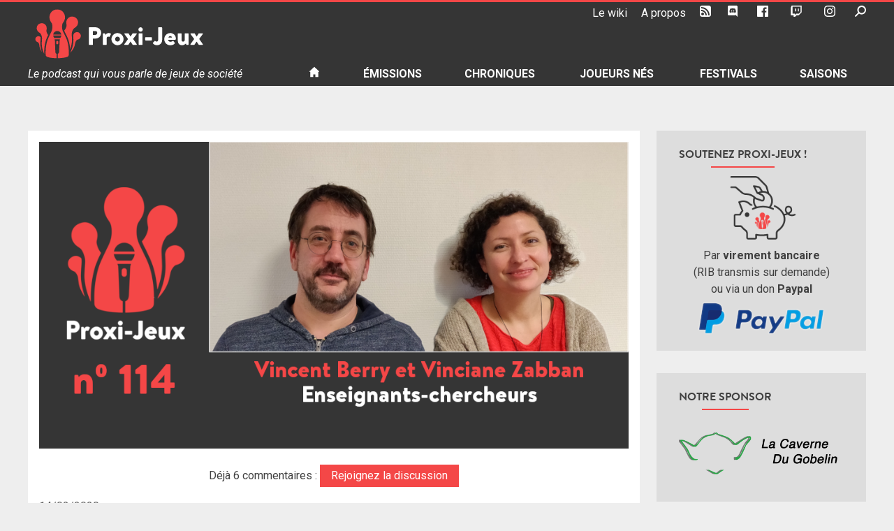

--- FILE ---
content_type: text/html; charset=UTF-8
request_url: https://podcast.proxi-jeux.fr/2020/02/n114-vinciane-zabban-et-vincent-berry-enseignants-chercheurs/?t=214
body_size: 25998
content:
<!doctype html>
<html lang="fr-FR">
<head>
	<meta charset="UTF-8">
	<meta name="viewport" content="width=device-width, initial-scale=1">
	<link rel="profile" href="https://gmpg.org/xfn/11">
	<link rel="shortcut icon" href="https://podcast.proxi-jeux.fr/wp-content/themes/proxi-jeux/favicon.ico">
	<meta name='robots' content='index, follow, max-image-preview:large, max-snippet:-1, max-video-preview:-1' />

	<!-- This site is optimized with the Yoast SEO plugin v20.6 - https://yoast.com/wordpress/plugins/seo/ -->
	<title>N°114 - Vinciane Zabban et Vincent Berry - Enseignants-chercheurs &bull; Proxi-Jeux</title>
	<meta name="description" content="La branche francilienne de la Proxi-team retourne sur les bancs de l&#039;école. Direction Villetaneuse pour rejoindre l&#039;Université Sorbonne Paris Nord où sévissent Vinciane Zabban et Vincent Berry, sociologues du jeu et enseignants-chercheurs au sein du laboratoire Experice et du master spécialisé en Sciences du jeu." />
	<link rel="canonical" href="https://podcast.proxi-jeux.fr/2020/02/n114-vinciane-zabban-et-vincent-berry-enseignants-chercheurs/" />
	<meta property="og:locale" content="fr_FR" />
	<meta property="og:type" content="article" />
	<meta property="og:title" content="N°114 - Vinciane Zabban et Vincent Berry - Enseignants-chercheurs &bull; Proxi-Jeux" />
	<meta property="og:description" content="La branche francilienne de la Proxi-team retourne sur les bancs de l&#039;école. Direction Villetaneuse pour rejoindre l&#039;Université Sorbonne Paris Nord où sévissent Vinciane Zabban et Vincent Berry, sociologues du jeu et enseignants-chercheurs au sein du laboratoire Experice et du master spécialisé en Sciences du jeu." />
	<meta property="og:url" content="https://podcast.proxi-jeux.fr/2020/02/n114-vinciane-zabban-et-vincent-berry-enseignants-chercheurs/" />
	<meta property="og:site_name" content="Proxi-Jeux" />
	<meta property="article:publisher" content="https://www.facebook.com/ProxiJeux" />
	<meta property="article:author" content="https://www.facebook.com/fendoel.delys" />
	<meta property="article:published_time" content="2020-02-14T05:00:48+00:00" />
	<meta property="article:modified_time" content="2023-07-15T09:42:10+00:00" />
	<meta property="og:image" content="https://podcast.proxi-jeux.fr/wp-content/uploads/2020/02/Une_Interview_114-1.png" />
	<meta property="og:image:width" content="1000" />
	<meta property="og:image:height" content="520" />
	<meta property="og:image:type" content="image/png" />
	<meta name="author" content="Fendoel" />
	<meta name="twitter:card" content="summary_large_image" />
	<meta name="twitter:image" content="https://podcast.proxi-jeux.fr/wp-content/uploads/2020/02/Une_Interview_114-1.png" />
	<meta name="twitter:creator" content="@fendoel" />
	<meta name="twitter:site" content="@proxi_jeux" />
	<meta name="twitter:label1" content="Écrit par" />
	<meta name="twitter:data1" content="Fendoel" />
	<meta name="twitter:label2" content="Durée de lecture estimée" />
	<meta name="twitter:data2" content="8 minutes" />
	<script type="application/ld+json" class="yoast-schema-graph">{"@context":"https://schema.org","@graph":[{"@type":"Article","@id":"https://podcast.proxi-jeux.fr/2020/02/n114-vinciane-zabban-et-vincent-berry-enseignants-chercheurs/#article","isPartOf":{"@id":"https://podcast.proxi-jeux.fr/2020/02/n114-vinciane-zabban-et-vincent-berry-enseignants-chercheurs/"},"author":{"name":"Fendoel","@id":"https://podcast.proxi-jeux.fr/#/schema/person/68cd3e3c581f5bd8ed78cae1ad814468"},"headline":"N°114 &#8211; Vinciane Zabban et Vincent Berry &#8211; Enseignants-chercheurs","datePublished":"2020-02-14T05:00:48+00:00","dateModified":"2023-07-15T09:42:10+00:00","mainEntityOfPage":{"@id":"https://podcast.proxi-jeux.fr/2020/02/n114-vinciane-zabban-et-vincent-berry-enseignants-chercheurs/"},"wordCount":1522,"commentCount":6,"publisher":{"@id":"https://podcast.proxi-jeux.fr/#organization"},"image":{"@id":"https://podcast.proxi-jeux.fr/2020/02/n114-vinciane-zabban-et-vincent-berry-enseignants-chercheurs/#primaryimage"},"thumbnailUrl":"https://podcast.proxi-jeux.fr/wp-content/uploads/2020/02/Une_Interview_114-1.png","keywords":["formation","Recherche","Sciences du jeu","Sociologie","Sorbonne Paris Nord","Université","Vincent Berry","Vinciane Zabban"],"articleSection":["Interviews","Interviews longues","Podcast","Proxi-jeux","Saison 10"],"inLanguage":"fr-FR","potentialAction":[{"@type":"CommentAction","name":"Comment","target":["https://podcast.proxi-jeux.fr/2020/02/n114-vinciane-zabban-et-vincent-berry-enseignants-chercheurs/#respond"]}]},{"@type":"WebPage","@id":"https://podcast.proxi-jeux.fr/2020/02/n114-vinciane-zabban-et-vincent-berry-enseignants-chercheurs/","url":"https://podcast.proxi-jeux.fr/2020/02/n114-vinciane-zabban-et-vincent-berry-enseignants-chercheurs/","name":"N°114 - Vinciane Zabban et Vincent Berry - Enseignants-chercheurs &bull; Proxi-Jeux","isPartOf":{"@id":"https://podcast.proxi-jeux.fr/#website"},"primaryImageOfPage":{"@id":"https://podcast.proxi-jeux.fr/2020/02/n114-vinciane-zabban-et-vincent-berry-enseignants-chercheurs/#primaryimage"},"image":{"@id":"https://podcast.proxi-jeux.fr/2020/02/n114-vinciane-zabban-et-vincent-berry-enseignants-chercheurs/#primaryimage"},"thumbnailUrl":"https://podcast.proxi-jeux.fr/wp-content/uploads/2020/02/Une_Interview_114-1.png","datePublished":"2020-02-14T05:00:48+00:00","dateModified":"2023-07-15T09:42:10+00:00","description":"La branche francilienne de la Proxi-team retourne sur les bancs de l'école. Direction Villetaneuse pour rejoindre l'Université Sorbonne Paris Nord où sévissent Vinciane Zabban et Vincent Berry, sociologues du jeu et enseignants-chercheurs au sein du laboratoire Experice et du master spécialisé en Sciences du jeu.","breadcrumb":{"@id":"https://podcast.proxi-jeux.fr/2020/02/n114-vinciane-zabban-et-vincent-berry-enseignants-chercheurs/#breadcrumb"},"inLanguage":"fr-FR","potentialAction":[{"@type":"ReadAction","target":["https://podcast.proxi-jeux.fr/2020/02/n114-vinciane-zabban-et-vincent-berry-enseignants-chercheurs/"]}]},{"@type":"ImageObject","inLanguage":"fr-FR","@id":"https://podcast.proxi-jeux.fr/2020/02/n114-vinciane-zabban-et-vincent-berry-enseignants-chercheurs/#primaryimage","url":"https://podcast.proxi-jeux.fr/wp-content/uploads/2020/02/Une_Interview_114-1.png","contentUrl":"https://podcast.proxi-jeux.fr/wp-content/uploads/2020/02/Une_Interview_114-1.png","width":1000,"height":520},{"@type":"BreadcrumbList","@id":"https://podcast.proxi-jeux.fr/2020/02/n114-vinciane-zabban-et-vincent-berry-enseignants-chercheurs/#breadcrumb","itemListElement":[{"@type":"ListItem","position":1,"name":"Accueil","item":"https://podcast.proxi-jeux.fr/"},{"@type":"ListItem","position":2,"name":"N°114 &#8211; Vinciane Zabban et Vincent Berry &#8211; Enseignants-chercheurs"}]},{"@type":"WebSite","@id":"https://podcast.proxi-jeux.fr/#website","url":"https://podcast.proxi-jeux.fr/","name":"Proxi-Jeux","description":"Le podcast qui vous parle de jeux de société","publisher":{"@id":"https://podcast.proxi-jeux.fr/#organization"},"alternateName":"proxi-jeux.fr","potentialAction":[{"@type":"SearchAction","target":{"@type":"EntryPoint","urlTemplate":"https://podcast.proxi-jeux.fr/?s={search_term_string}"},"query-input":"required name=search_term_string"}],"inLanguage":"fr-FR"},{"@type":"Organization","@id":"https://podcast.proxi-jeux.fr/#organization","name":"Proxi-Jeux","alternateName":"proxi-jeux.fr","url":"https://podcast.proxi-jeux.fr/","logo":{"@type":"ImageObject","inLanguage":"fr-FR","@id":"https://podcast.proxi-jeux.fr/#/schema/logo/image/","url":"https://podcast.proxi-jeux.fr/wp-content/uploads/2019/09/cropped-logo-proxi-jeux-512x512.png","contentUrl":"https://podcast.proxi-jeux.fr/wp-content/uploads/2019/09/cropped-logo-proxi-jeux-512x512.png","width":512,"height":512,"caption":"Proxi-Jeux"},"image":{"@id":"https://podcast.proxi-jeux.fr/#/schema/logo/image/"},"sameAs":["https://www.facebook.com/ProxiJeux","https://twitter.com/proxi_jeux","https://www.youtube.com/Proxijeux","https://www.twitch.tv/proxi_jeux"]},{"@type":"Person","@id":"https://podcast.proxi-jeux.fr/#/schema/person/68cd3e3c581f5bd8ed78cae1ad814468","name":"Fendoel","description":"Voyageur et podcasteur ludique","sameAs":["https://www.facebook.com/fendoel.delys","https://www.instagram.com/fendoel/","https://twitter.com/fendoel"],"url":"https://podcast.proxi-jeux.fr/author/fendoel/"}]}</script>
	<!-- / Yoast SEO plugin. -->


<link rel='dns-prefetch' href='//s.w.org' />
<script type="text/javascript">
window._wpemojiSettings = {"baseUrl":"https:\/\/s.w.org\/images\/core\/emoji\/14.0.0\/72x72\/","ext":".png","svgUrl":"https:\/\/s.w.org\/images\/core\/emoji\/14.0.0\/svg\/","svgExt":".svg","source":{"concatemoji":"https:\/\/podcast.proxi-jeux.fr\/wp-includes\/js\/wp-emoji-release.min.js?ver=6.0.11"}};
/*! This file is auto-generated */
!function(e,a,t){var n,r,o,i=a.createElement("canvas"),p=i.getContext&&i.getContext("2d");function s(e,t){var a=String.fromCharCode,e=(p.clearRect(0,0,i.width,i.height),p.fillText(a.apply(this,e),0,0),i.toDataURL());return p.clearRect(0,0,i.width,i.height),p.fillText(a.apply(this,t),0,0),e===i.toDataURL()}function c(e){var t=a.createElement("script");t.src=e,t.defer=t.type="text/javascript",a.getElementsByTagName("head")[0].appendChild(t)}for(o=Array("flag","emoji"),t.supports={everything:!0,everythingExceptFlag:!0},r=0;r<o.length;r++)t.supports[o[r]]=function(e){if(!p||!p.fillText)return!1;switch(p.textBaseline="top",p.font="600 32px Arial",e){case"flag":return s([127987,65039,8205,9895,65039],[127987,65039,8203,9895,65039])?!1:!s([55356,56826,55356,56819],[55356,56826,8203,55356,56819])&&!s([55356,57332,56128,56423,56128,56418,56128,56421,56128,56430,56128,56423,56128,56447],[55356,57332,8203,56128,56423,8203,56128,56418,8203,56128,56421,8203,56128,56430,8203,56128,56423,8203,56128,56447]);case"emoji":return!s([129777,127995,8205,129778,127999],[129777,127995,8203,129778,127999])}return!1}(o[r]),t.supports.everything=t.supports.everything&&t.supports[o[r]],"flag"!==o[r]&&(t.supports.everythingExceptFlag=t.supports.everythingExceptFlag&&t.supports[o[r]]);t.supports.everythingExceptFlag=t.supports.everythingExceptFlag&&!t.supports.flag,t.DOMReady=!1,t.readyCallback=function(){t.DOMReady=!0},t.supports.everything||(n=function(){t.readyCallback()},a.addEventListener?(a.addEventListener("DOMContentLoaded",n,!1),e.addEventListener("load",n,!1)):(e.attachEvent("onload",n),a.attachEvent("onreadystatechange",function(){"complete"===a.readyState&&t.readyCallback()})),(e=t.source||{}).concatemoji?c(e.concatemoji):e.wpemoji&&e.twemoji&&(c(e.twemoji),c(e.wpemoji)))}(window,document,window._wpemojiSettings);
</script>
<style type="text/css">
img.wp-smiley,
img.emoji {
	display: inline !important;
	border: none !important;
	box-shadow: none !important;
	height: 1em !important;
	width: 1em !important;
	margin: 0 0.07em !important;
	vertical-align: -0.1em !important;
	background: none !important;
	padding: 0 !important;
}
</style>
	<link rel='stylesheet' id='wp-block-library-css'  href='https://podcast.proxi-jeux.fr/wp-includes/css/dist/block-library/style.min.css?ver=6.0.11' type='text/css' media='all' />
<style id='global-styles-inline-css' type='text/css'>
body{--wp--preset--color--black: #000000;--wp--preset--color--cyan-bluish-gray: #abb8c3;--wp--preset--color--white: #ffffff;--wp--preset--color--pale-pink: #f78da7;--wp--preset--color--vivid-red: #cf2e2e;--wp--preset--color--luminous-vivid-orange: #ff6900;--wp--preset--color--luminous-vivid-amber: #fcb900;--wp--preset--color--light-green-cyan: #7bdcb5;--wp--preset--color--vivid-green-cyan: #00d084;--wp--preset--color--pale-cyan-blue: #8ed1fc;--wp--preset--color--vivid-cyan-blue: #0693e3;--wp--preset--color--vivid-purple: #9b51e0;--wp--preset--gradient--vivid-cyan-blue-to-vivid-purple: linear-gradient(135deg,rgba(6,147,227,1) 0%,rgb(155,81,224) 100%);--wp--preset--gradient--light-green-cyan-to-vivid-green-cyan: linear-gradient(135deg,rgb(122,220,180) 0%,rgb(0,208,130) 100%);--wp--preset--gradient--luminous-vivid-amber-to-luminous-vivid-orange: linear-gradient(135deg,rgba(252,185,0,1) 0%,rgba(255,105,0,1) 100%);--wp--preset--gradient--luminous-vivid-orange-to-vivid-red: linear-gradient(135deg,rgba(255,105,0,1) 0%,rgb(207,46,46) 100%);--wp--preset--gradient--very-light-gray-to-cyan-bluish-gray: linear-gradient(135deg,rgb(238,238,238) 0%,rgb(169,184,195) 100%);--wp--preset--gradient--cool-to-warm-spectrum: linear-gradient(135deg,rgb(74,234,220) 0%,rgb(151,120,209) 20%,rgb(207,42,186) 40%,rgb(238,44,130) 60%,rgb(251,105,98) 80%,rgb(254,248,76) 100%);--wp--preset--gradient--blush-light-purple: linear-gradient(135deg,rgb(255,206,236) 0%,rgb(152,150,240) 100%);--wp--preset--gradient--blush-bordeaux: linear-gradient(135deg,rgb(254,205,165) 0%,rgb(254,45,45) 50%,rgb(107,0,62) 100%);--wp--preset--gradient--luminous-dusk: linear-gradient(135deg,rgb(255,203,112) 0%,rgb(199,81,192) 50%,rgb(65,88,208) 100%);--wp--preset--gradient--pale-ocean: linear-gradient(135deg,rgb(255,245,203) 0%,rgb(182,227,212) 50%,rgb(51,167,181) 100%);--wp--preset--gradient--electric-grass: linear-gradient(135deg,rgb(202,248,128) 0%,rgb(113,206,126) 100%);--wp--preset--gradient--midnight: linear-gradient(135deg,rgb(2,3,129) 0%,rgb(40,116,252) 100%);--wp--preset--duotone--dark-grayscale: url('#wp-duotone-dark-grayscale');--wp--preset--duotone--grayscale: url('#wp-duotone-grayscale');--wp--preset--duotone--purple-yellow: url('#wp-duotone-purple-yellow');--wp--preset--duotone--blue-red: url('#wp-duotone-blue-red');--wp--preset--duotone--midnight: url('#wp-duotone-midnight');--wp--preset--duotone--magenta-yellow: url('#wp-duotone-magenta-yellow');--wp--preset--duotone--purple-green: url('#wp-duotone-purple-green');--wp--preset--duotone--blue-orange: url('#wp-duotone-blue-orange');--wp--preset--font-size--small: 13px;--wp--preset--font-size--medium: 20px;--wp--preset--font-size--large: 36px;--wp--preset--font-size--x-large: 42px;}.has-black-color{color: var(--wp--preset--color--black) !important;}.has-cyan-bluish-gray-color{color: var(--wp--preset--color--cyan-bluish-gray) !important;}.has-white-color{color: var(--wp--preset--color--white) !important;}.has-pale-pink-color{color: var(--wp--preset--color--pale-pink) !important;}.has-vivid-red-color{color: var(--wp--preset--color--vivid-red) !important;}.has-luminous-vivid-orange-color{color: var(--wp--preset--color--luminous-vivid-orange) !important;}.has-luminous-vivid-amber-color{color: var(--wp--preset--color--luminous-vivid-amber) !important;}.has-light-green-cyan-color{color: var(--wp--preset--color--light-green-cyan) !important;}.has-vivid-green-cyan-color{color: var(--wp--preset--color--vivid-green-cyan) !important;}.has-pale-cyan-blue-color{color: var(--wp--preset--color--pale-cyan-blue) !important;}.has-vivid-cyan-blue-color{color: var(--wp--preset--color--vivid-cyan-blue) !important;}.has-vivid-purple-color{color: var(--wp--preset--color--vivid-purple) !important;}.has-black-background-color{background-color: var(--wp--preset--color--black) !important;}.has-cyan-bluish-gray-background-color{background-color: var(--wp--preset--color--cyan-bluish-gray) !important;}.has-white-background-color{background-color: var(--wp--preset--color--white) !important;}.has-pale-pink-background-color{background-color: var(--wp--preset--color--pale-pink) !important;}.has-vivid-red-background-color{background-color: var(--wp--preset--color--vivid-red) !important;}.has-luminous-vivid-orange-background-color{background-color: var(--wp--preset--color--luminous-vivid-orange) !important;}.has-luminous-vivid-amber-background-color{background-color: var(--wp--preset--color--luminous-vivid-amber) !important;}.has-light-green-cyan-background-color{background-color: var(--wp--preset--color--light-green-cyan) !important;}.has-vivid-green-cyan-background-color{background-color: var(--wp--preset--color--vivid-green-cyan) !important;}.has-pale-cyan-blue-background-color{background-color: var(--wp--preset--color--pale-cyan-blue) !important;}.has-vivid-cyan-blue-background-color{background-color: var(--wp--preset--color--vivid-cyan-blue) !important;}.has-vivid-purple-background-color{background-color: var(--wp--preset--color--vivid-purple) !important;}.has-black-border-color{border-color: var(--wp--preset--color--black) !important;}.has-cyan-bluish-gray-border-color{border-color: var(--wp--preset--color--cyan-bluish-gray) !important;}.has-white-border-color{border-color: var(--wp--preset--color--white) !important;}.has-pale-pink-border-color{border-color: var(--wp--preset--color--pale-pink) !important;}.has-vivid-red-border-color{border-color: var(--wp--preset--color--vivid-red) !important;}.has-luminous-vivid-orange-border-color{border-color: var(--wp--preset--color--luminous-vivid-orange) !important;}.has-luminous-vivid-amber-border-color{border-color: var(--wp--preset--color--luminous-vivid-amber) !important;}.has-light-green-cyan-border-color{border-color: var(--wp--preset--color--light-green-cyan) !important;}.has-vivid-green-cyan-border-color{border-color: var(--wp--preset--color--vivid-green-cyan) !important;}.has-pale-cyan-blue-border-color{border-color: var(--wp--preset--color--pale-cyan-blue) !important;}.has-vivid-cyan-blue-border-color{border-color: var(--wp--preset--color--vivid-cyan-blue) !important;}.has-vivid-purple-border-color{border-color: var(--wp--preset--color--vivid-purple) !important;}.has-vivid-cyan-blue-to-vivid-purple-gradient-background{background: var(--wp--preset--gradient--vivid-cyan-blue-to-vivid-purple) !important;}.has-light-green-cyan-to-vivid-green-cyan-gradient-background{background: var(--wp--preset--gradient--light-green-cyan-to-vivid-green-cyan) !important;}.has-luminous-vivid-amber-to-luminous-vivid-orange-gradient-background{background: var(--wp--preset--gradient--luminous-vivid-amber-to-luminous-vivid-orange) !important;}.has-luminous-vivid-orange-to-vivid-red-gradient-background{background: var(--wp--preset--gradient--luminous-vivid-orange-to-vivid-red) !important;}.has-very-light-gray-to-cyan-bluish-gray-gradient-background{background: var(--wp--preset--gradient--very-light-gray-to-cyan-bluish-gray) !important;}.has-cool-to-warm-spectrum-gradient-background{background: var(--wp--preset--gradient--cool-to-warm-spectrum) !important;}.has-blush-light-purple-gradient-background{background: var(--wp--preset--gradient--blush-light-purple) !important;}.has-blush-bordeaux-gradient-background{background: var(--wp--preset--gradient--blush-bordeaux) !important;}.has-luminous-dusk-gradient-background{background: var(--wp--preset--gradient--luminous-dusk) !important;}.has-pale-ocean-gradient-background{background: var(--wp--preset--gradient--pale-ocean) !important;}.has-electric-grass-gradient-background{background: var(--wp--preset--gradient--electric-grass) !important;}.has-midnight-gradient-background{background: var(--wp--preset--gradient--midnight) !important;}.has-small-font-size{font-size: var(--wp--preset--font-size--small) !important;}.has-medium-font-size{font-size: var(--wp--preset--font-size--medium) !important;}.has-large-font-size{font-size: var(--wp--preset--font-size--large) !important;}.has-x-large-font-size{font-size: var(--wp--preset--font-size--x-large) !important;}
</style>
<link rel='stylesheet' id='proxi-jeux-style-css'  href='https://podcast.proxi-jeux.fr/wp-content/themes/proxi-jeux/style.css?ver=6.0.11' type='text/css' media='all' />
<script type='text/javascript' src='https://podcast.proxi-jeux.fr/wp-includes/js/jquery/jquery.min.js?ver=3.6.0' id='jquery-core-js'></script>
<script type='text/javascript' src='https://podcast.proxi-jeux.fr/wp-includes/js/jquery/jquery-migrate.min.js?ver=3.3.2' id='jquery-migrate-js'></script>
<script type='text/javascript' id='mediaelement-core-js-before'>
var mejsL10n = {"language":"fr","strings":{"mejs.download-file":"T\u00e9l\u00e9charger le fichier","mejs.install-flash":"Vous utilisez un navigateur qui n\u2019a pas le lecteur Flash activ\u00e9 ou install\u00e9. Veuillez activer votre extension Flash ou t\u00e9l\u00e9charger la derni\u00e8re version \u00e0 partir de cette adresse\u00a0: https:\/\/get.adobe.com\/flashplayer\/","mejs.fullscreen":"Plein \u00e9cran","mejs.play":"Lecture","mejs.pause":"Pause","mejs.time-slider":"Curseur de temps","mejs.time-help-text":"Utilisez les fl\u00e8ches droite\/gauche pour avancer d\u2019une seconde, haut\/bas pour avancer de dix secondes.","mejs.live-broadcast":"\u00c9mission en direct","mejs.volume-help-text":"Utilisez les fl\u00e8ches haut\/bas pour augmenter ou diminuer le volume.","mejs.unmute":"R\u00e9activer le son","mejs.mute":"Muet","mejs.volume-slider":"Curseur de volume","mejs.video-player":"Lecteur vid\u00e9o","mejs.audio-player":"Lecteur audio","mejs.captions-subtitles":"L\u00e9gendes\/Sous-titres","mejs.captions-chapters":"Chapitres","mejs.none":"Aucun","mejs.afrikaans":"Afrikaans","mejs.albanian":"Albanais","mejs.arabic":"Arabe","mejs.belarusian":"Bi\u00e9lorusse","mejs.bulgarian":"Bulgare","mejs.catalan":"Catalan","mejs.chinese":"Chinois","mejs.chinese-simplified":"Chinois (simplifi\u00e9)","mejs.chinese-traditional":"Chinois (traditionnel)","mejs.croatian":"Croate","mejs.czech":"Tch\u00e8que","mejs.danish":"Danois","mejs.dutch":"N\u00e9erlandais","mejs.english":"Anglais","mejs.estonian":"Estonien","mejs.filipino":"Filipino","mejs.finnish":"Finnois","mejs.french":"Fran\u00e7ais","mejs.galician":"Galicien","mejs.german":"Allemand","mejs.greek":"Grec","mejs.haitian-creole":"Cr\u00e9ole ha\u00eftien","mejs.hebrew":"H\u00e9breu","mejs.hindi":"Hindi","mejs.hungarian":"Hongrois","mejs.icelandic":"Islandais","mejs.indonesian":"Indon\u00e9sien","mejs.irish":"Irlandais","mejs.italian":"Italien","mejs.japanese":"Japonais","mejs.korean":"Cor\u00e9en","mejs.latvian":"Letton","mejs.lithuanian":"Lituanien","mejs.macedonian":"Mac\u00e9donien","mejs.malay":"Malais","mejs.maltese":"Maltais","mejs.norwegian":"Norv\u00e9gien","mejs.persian":"Perse","mejs.polish":"Polonais","mejs.portuguese":"Portugais","mejs.romanian":"Roumain","mejs.russian":"Russe","mejs.serbian":"Serbe","mejs.slovak":"Slovaque","mejs.slovenian":"Slov\u00e9nien","mejs.spanish":"Espagnol","mejs.swahili":"Swahili","mejs.swedish":"Su\u00e9dois","mejs.tagalog":"Tagalog","mejs.thai":"Thai","mejs.turkish":"Turc","mejs.ukrainian":"Ukrainien","mejs.vietnamese":"Vietnamien","mejs.welsh":"Ga\u00e9lique","mejs.yiddish":"Yiddish"}};
</script>
<script type='text/javascript' src='https://podcast.proxi-jeux.fr/wp-includes/js/mediaelement/mediaelement-and-player.min.js?ver=4.2.16' id='mediaelement-core-js'></script>
<script type='text/javascript' src='https://podcast.proxi-jeux.fr/wp-includes/js/mediaelement/mediaelement-migrate.min.js?ver=6.0.11' id='mediaelement-migrate-js'></script>
<script type='text/javascript' id='mediaelement-js-extra'>
/* <![CDATA[ */
var _wpmejsSettings = {"pluginPath":"\/wp-includes\/js\/mediaelement\/","classPrefix":"mejs-","stretching":"responsive"};
/* ]]> */
</script>
<script type='text/javascript' src='https://podcast.proxi-jeux.fr/wp-includes/js/mediaelement/wp-mediaelement.min.js?ver=6.0.11' id='wp-mediaelement-js'></script>
<script type='text/javascript' src='https://podcast.proxi-jeux.fr/wp-content/plugins/proxi-jeux-podcast/proxi-jeux.js?ver=6.0.11' id='proxi-jeux-js-js'></script>
<link rel="https://api.w.org/" href="https://podcast.proxi-jeux.fr/wp-json/" /><link rel="alternate" type="application/json" href="https://podcast.proxi-jeux.fr/wp-json/wp/v2/posts/14786" /><link rel="EditURI" type="application/rsd+xml" title="RSD" href="https://podcast.proxi-jeux.fr/xmlrpc.php?rsd" />
<link rel="wlwmanifest" type="application/wlwmanifest+xml" href="https://podcast.proxi-jeux.fr/wp-includes/wlwmanifest.xml" /> 
<meta name="generator" content="WordPress 6.0.11" />
<link rel='shortlink' href='https://podcast.proxi-jeux.fr/?p=14786' />
<link rel="alternate" type="application/json+oembed" href="https://podcast.proxi-jeux.fr/wp-json/oembed/1.0/embed?url=https%3A%2F%2Fpodcast.proxi-jeux.fr%2F2020%2F02%2Fn114-vinciane-zabban-et-vincent-berry-enseignants-chercheurs%2F" />
<link rel="alternate" type="text/xml+oembed" href="https://podcast.proxi-jeux.fr/wp-json/oembed/1.0/embed?url=https%3A%2F%2Fpodcast.proxi-jeux.fr%2F2020%2F02%2Fn114-vinciane-zabban-et-vincent-berry-enseignants-chercheurs%2F&#038;format=xml" />
<style type="text/css">.recentcomments a{display:inline !important;padding:0 !important;margin:0 !important;}</style><link rel="icon" href="https://podcast.proxi-jeux.fr/wp-content/uploads/2019/09/cropped-logo-proxi-jeux-512x512-2-32x32.png" sizes="32x32" />
<link rel="icon" href="https://podcast.proxi-jeux.fr/wp-content/uploads/2019/09/cropped-logo-proxi-jeux-512x512-2-192x192.png" sizes="192x192" />
<link rel="apple-touch-icon" href="https://podcast.proxi-jeux.fr/wp-content/uploads/2019/09/cropped-logo-proxi-jeux-512x512-2-180x180.png" />
<meta name="msapplication-TileImage" content="https://podcast.proxi-jeux.fr/wp-content/uploads/2019/09/cropped-logo-proxi-jeux-512x512-2-270x270.png" />
	<!-- Global site tag (gtag.js) - Google Analytics -->
	<script async src="https://www.googletagmanager.com/gtag/js?id=UA-22066310-1"></script>
	<script>
	  window.dataLayer = window.dataLayer || [];
	  function gtag(){dataLayer.push(arguments);}
	  gtag('js', new Date());

	  gtag('config', 'UA-22066310-1');
	</script>
</head>

<body class="post-template-default single single-post postid-14786 single-format-standard metaslider-plugin in-category-interviews in-category-interviews-longues in-category-podcast-2 in-category-proxi-jeux in-category-saison-10">
<div id="page" class="site">
	<a class="skip-link screen-reader-text" href="#content">Skip to content</a>

	<header id="masthead" class="site-header">
		<div class="wrap">
			<div id="tools" class="site-tools">
				<ul id="tools-nav" class="menu">
					<li id="menu-item-18602" class="menu-item menu-item-type-custom menu-item-object-custom menu-item-18602"><a target="_blank" rel="noopener" href="http://wiki.proxi-jeux.fr">Le wiki</a></li>
<li id="menu-item-13610" class="menu-item menu-item-type-post_type menu-item-object-page menu-item-13610"><a target="_blank" rel="noopener" href="https://podcast.proxi-jeux.fr/a-propos/">A propos</a></li>
<li id="menu-item-13611" class="menu-item menu-item-type-custom menu-item-object-custom menu-item-13611"><a target="_blank" rel="noopener" href="/feed/podcast"><svg version="1.1" id="RSSicon" xmlns="http://www.w3.org/2000/svg" xmlns:xlink="http://www.w3.org/1999/xlink" x="0px" y="0px"
	 viewBox="0 0 256 256" height="24">
	<path d="M208,0H48C21.5,0,0,21.5,0,48v160c0,26.5,21.5,48,48,48h160c26.5,0,48-21.5,48-48V48C256,21.5,234.5,0,208,0z M64,224
	c-17.7,0-32-14.3-32-32s14.3-32,32-32s32,14.3,32,32S81.7,224,64,224z M128,224c0-53-43-96-96-96V96c70.7,0,128,57.3,128,128H128z
	 M192,224c0-88.4-71.6-160-160-160V32c106,0,192,86,192,192H192z"/>
</svg>
<span>RSS</span></a></li>
<li id="menu-item-16549" class="menu-item menu-item-type-custom menu-item-object-custom menu-item-16549"><a target="_blank" rel="noopener" href="https://discord.gg/rS85mDBNzh"><svg version="1.1" id="discord" xmlns="http://www.w3.org/2000/svg" xmlns:xlink="http://www.w3.org/1999/xlink" x="0px" y="0px" viewBox="0 0 175 200">
	<path d="M69.4,83.9c-5.7,0-10.2,5-10.2,11.1s4.6,11.1,10.2,11.1c5.7,0,10.2-5,10.2-11.1C79.7,88.9,75.1,83.9,69.4,83.9z M105.9,83.9
		c-5.7,0-10.2,5-10.2,11.1s4.6,11.1,10.2,11.1c5.7,0,10.2-5,10.2-11.1S111.6,83.9,105.9,83.9z"/>
	<path d="M154.5,0h-134C9.2,0,0,9.2,0,20.6v135.2c0,11.4,9.2,20.6,20.5,20.6h113.4l-5.3-18.5l12.8,11.9l12.1,11.2l21.5,19V20.6
		C175,9.2,165.8,0,154.5,0z M115.9,130.6c0,0-3.6-4.3-6.6-8.1c13.1-3.7,18.1-11.9,18.1-11.9c-4.1,2.7-8,4.6-11.5,5.9
		c-5,2.1-9.8,3.5-14.5,4.3c-9.6,1.8-18.4,1.3-25.9-0.1c-5.7-1.1-10.6-2.7-14.7-4.3c-2.3-0.9-4.8-2-7.3-3.4c-0.3-0.2-0.6-0.3-0.9-0.5
		c-0.2-0.1-0.3-0.2-0.4-0.3c-1.8-1-2.8-1.7-2.8-1.7s4.8,8,17.5,11.8c-3,3.8-6.7,8.3-6.7,8.3c-22.1-0.7-30.5-15.2-30.5-15.2
		c0-32.2,14.4-58.3,14.4-58.3c14.4-10.8,28.1-10.5,28.1-10.5l1,1.2c-18,5.2-26.3,13.1-26.3,13.1s2.2-1.2,5.9-2.9
		c10.7-4.7,19.2-6,22.7-6.3c0.6-0.1,1.1-0.2,1.7-0.2c6.1-0.8,13-1,20.2-0.2c9.5,1.1,19.7,3.9,30.1,9.6c0,0-7.9-7.5-24.9-12.7l1.4-1.6
		c0,0,13.7-0.3,28.1,10.5c0,0,14.4,26.1,14.4,58.3C146.5,115.4,138,129.9,115.9,130.6z"/>
</svg>
<span>Le Discord</span></a></li>
<li id="menu-item-13612" class="menu-item menu-item-type-custom menu-item-object-custom menu-item-13612"><a target="_blank" rel="noopener" href="https://www.facebook.com/ProxiJeux"><svg id="icon-facebook" height="24" viewBox="0 0 24 24" width="24" xmlns="http://www.w3.org/2000/svg">
	<path d="M22.675 0h-21.35c-.732 0-1.325.593-1.325 1.325v21.351c0 .731.593 1.324 1.325 1.324h11.495v-9.294h-3.128v-3.622h3.128v-2.671c0-3.1 1.893-4.788 4.659-4.788 1.325 0 2.463.099 2.795.143v3.24l-1.918.001c-1.504 0-1.795.715-1.795 1.763v2.313h3.587l-.467 3.622h-3.12v9.293h6.116c.73 0 1.323-.593 1.323-1.325v-21.35c0-.732-.593-1.325-1.325-1.325z"/>
</svg><span>Facebook</span></a></li>
<li id="menu-item-25023" class="menu-item menu-item-type-custom menu-item-object-custom menu-item-25023"><a target="_blank" rel="noopener" href="https://www.twitch.tv/proxi_jeux"><svg xmlns="http://www.w3.org/2000/svg" width="24" height="24" viewBox="0 0 24 24"><path d="M2.149 0l-1.612 4.119v16.836h5.731v3.045h3.224l3.045-3.045h4.657l6.269-6.269v-14.686h-21.314zm19.164 13.612l-3.582 3.582h-5.731l-3.045 3.045v-3.045h-4.836v-15.045h17.194v11.463zm-3.582-7.343v6.262h-2.149v-6.262h2.149zm-5.731 0v6.262h-2.149v-6.262h2.149z" fill-rule="evenodd" clip-rule="evenodd"/></svg><span>Twitch</span></a></li>
<li id="menu-item-25024" class="menu-item menu-item-type-custom menu-item-object-custom menu-item-25024"><a target="_blank" rel="noopener" href="https://www.instagram.com/proxijeux/"><svg xmlns="http://www.w3.org/2000/svg" width="24" height="24" viewBox="0 0 24 24"><path d="M12 2.163c3.204 0 3.584.012 4.85.07 3.252.148 4.771 1.691 4.919 4.919.058 1.265.069 1.645.069 4.849 0 3.205-.012 3.584-.069 4.849-.149 3.225-1.664 4.771-4.919 4.919-1.266.058-1.644.07-4.85.07-3.204 0-3.584-.012-4.849-.07-3.26-.149-4.771-1.699-4.919-4.92-.058-1.265-.07-1.644-.07-4.849 0-3.204.013-3.583.07-4.849.149-3.227 1.664-4.771 4.919-4.919 1.266-.057 1.645-.069 4.849-.069zm0-2.163c-3.259 0-3.667.014-4.947.072-4.358.2-6.78 2.618-6.98 6.98-.059 1.281-.073 1.689-.073 4.948 0 3.259.014 3.668.072 4.948.2 4.358 2.618 6.78 6.98 6.98 1.281.058 1.689.072 4.948.072 3.259 0 3.668-.014 4.948-.072 4.354-.2 6.782-2.618 6.979-6.98.059-1.28.073-1.689.073-4.948 0-3.259-.014-3.667-.072-4.947-.196-4.354-2.617-6.78-6.979-6.98-1.281-.059-1.69-.073-4.949-.073zm0 5.838c-3.403 0-6.162 2.759-6.162 6.162s2.759 6.163 6.162 6.163 6.162-2.759 6.162-6.163c0-3.403-2.759-6.162-6.162-6.162zm0 10.162c-2.209 0-4-1.79-4-4 0-2.209 1.791-4 4-4s4 1.791 4 4c0 2.21-1.791 4-4 4zm6.406-11.845c-.796 0-1.441.645-1.441 1.44s.645 1.44 1.441 1.44c.795 0 1.439-.645 1.439-1.44s-.644-1.44-1.439-1.44z"/></svg><span>Instagram</span></a></li>
					<li id="tools-search">
						<a id="toggle-search-trigger" href="#"><svg role="img" version="1.1" id="search" xmlns="http://www.w3.org/2000/svg" xmlns:xlink="http://www.w3.org/1999/xlink" x="0px" y="0px" viewBox="0 0 510 508.8" height="24">
	<title>Recherche</title>
	<path d="M310.3,63.7c76.2,0,138,61.8,138,138s-61.8,138-138,138s-138-61.8-138-138S234.1,63.7,310.3,63.7 M310.3,0
		C198.9,0.1,108.6,90.4,108.7,201.8c0,81,48.5,154.1,123.1,185.7c103.1,42.2,220.9-7.2,263.1-110.3c41.5-101.5-5.6-217.5-106.1-261.3
		C364,5.4,337.3,0,310.3,0C310.3,0,310.3,0,310.3,0z"/>
	<path d="M7.4,456.3l135.4-135.4c10-9.9,26.1-9.9,36.1,0l9,9c9.9,10,9.9,26.1,0,36.1L52.5,501.3c-10,9.9-26.1,9.9-36.1,0l-9-9
		C-2.5,482.3-2.5,466.2,7.4,456.3z"/>
</svg>
</a>
						<div id="toggle-search-target"><form role="search" method="get" class="search-form" action="https://podcast.proxi-jeux.fr/">
				<label>
					<span class="screen-reader-text">Rechercher :</span>
					<input type="search" class="search-field" placeholder="Rechercher…" value="" name="s" />
				</label>
				<input type="submit" class="search-submit" value="Rechercher" />
			</form></div>
					</li>
				</ul>
			</div>
			<div class="logo">
									<p class="site-title">
									<a href="https://podcast.proxi-jeux.fr/" rel="home">
						<svg version="1.1" id="Logo" xmlns="http://www.w3.org/2000/svg" xmlns:xlink="http://www.w3.org/1999/xlink" x="0px" y="0px"
	 viewBox="0 0 1994 608" style="enable-background:new 0 0 1994 608;" xml:space="preserve">
	<g class="primary-color">
		<path class="st0" d="M532.4,293.2c-14.9-12.1-29.1-11.6-39.9-8.3c-5.9,1.8-10.7,4.6-13.8,6.6c-2.5,1.7-4.9,3.7-6.9,6
			c-6.9,8.1-9.4,17.9-10.5,25.6c0.1,1.1,0.1,2.3,0.2,3.5c0.5,10.4,1.2,24.7,1.7,45.5c1.4,59.2-21.1,117.4-36.5,150.2h0.1
			c2.4-2.4,39.3-39.6,50.6-84c4.2-16.3,6-25.3,7.5-31.6c1.5-6.3,2.8-10.1,5.6-15.3c2.5-4.6,5.9-9.2,9.4-12.8
			c3.5-3.6,6.9-6.4,10.2-7.3c7.3-2.1,21.5-6.2,30.6-18.1c1.8-2.4,3.3-5.1,4.4-7.9c1.4-3.5,3.1-8.8,3.7-15
			C549.8,319.2,547.3,305.3,532.4,293.2z"/>
		<path class="st0" d="M446.3,372.6c-0.2-7-0.4-13.2-0.6-18.8c-0.4-10.9-0.8-19.4-1.2-26.2c-0.2-4.5-0.4-8.4-0.6-11.8
			c-0.4-11.3-0.2-19.2,2.4-30.7c2.1-9.4,5.9-19.4,10.6-28.2c5.5-10.2,10.8-16.7,16.7-20.4c4.8-3,12-7.4,19.1-13.5
			c18.5-15.8,27.3-40.6,23-64.7l-0.1-0.5c-4.3-23.1-17.5-39.1-40.5-49c-10-4.3-19.6-6.5-28.9-6.5c-11.9,0-23.3,3.6-34.4,10.8
			l-0.5,0.3c-20.4,13.5-32.3,36.9-31.2,61.1c0.4,9.3,2.2,17.7,3.3,23.2c1.4,6.8,0.4,15.1-3.3,26.2c-3.2,9.5-7.8,19.1-13.2,27
			c-3.8,5.7-7.3,10-11.3,14.1c1.5,3.7,3.2,7.5,5.3,11.9c1.9,3.9,4.1,8.4,6.6,13.5c5.9,12.1,14.1,28.6,25.3,53.1
			c4.8,10.4,8.9,21.1,12.5,31.9c12,36.3,17.6,73.8,19.8,106.5C436.4,451.9,447.3,412,446.3,372.6z"/>
		<path class="st0" d="M426.7,522.4L426.7,522.4C426.7,522.3,426.7,522.3,426.7,522.4L426.7,522.4z"/>
		<path class="st0" d="M78.8,412.4c0.7-18.1,1.5-30.5,2.1-39.6c0.3-3.8,0.5-7.1,0.6-10.1c0.5-9.3,0.2-14.4-1.1-21.2
			c-3.3-3.4-7.3-6.2-11.8-8c-0.1,0-0.2-0.1-0.2-0.1c-8.3-3.3-19.4-4.6-31.9,3.9s-15.4,19.3-15.3,28.2c0,0.1,0,0.2,0,0.3
			c0.2,12.5,7.3,24.1,18.3,30.1c3.6,2,7,3.3,9.4,4.2c2.5,1,5,3.3,7.5,6.4s4.9,6.8,6.5,10.6c1.9,4.3,2.6,7.3,3.4,12.4
			c0.8,5.1,1.6,12.2,3.8,25.3c4,24,17.4,46.1,26.2,58.7C86.6,485.8,77.4,449.2,78.8,412.4z"/>
		<path class="st0" d="M157.1,343.4c4.7-10.2,8.8-19,12.5-26.7c-1.9-2.3-3.7-4.8-5.6-7.8c-4.6-7.1-8.6-15.6-11.2-23.9
			c-3.1-9.8-3.9-17.2-2.6-23.4c1-4.7,2.6-11.8,3.1-19.7c1.4-20.8-8.5-41-25.8-52.7l-0.4-0.3c-16.7-11.1-34.3-12.6-54-4.4l0,0
			c-19.7,8.1-31.2,21.6-35.1,41.2l-0.1,0.4c-4,20.7,3.4,42.1,19.3,55.9c5.8,5.1,11.8,8.9,15.8,11.4c5.3,3.4,9.9,9.2,14.7,18.4
			c4,7.8,7.2,16.6,8.9,24.9c2.1,10.1,2.2,17,1.7,27c-0.2,3-0.4,6.3-0.6,10.3c-0.2,3.5-0.5,7.6-0.8,12.3c-0.4,7.2-0.9,16-1.3,26.8
			c-1.6,40,10.9,80.7,21.7,108c2.3,5.8,4.5,11,6.5,15.4c-0.2-5.5-0.3-11.4-0.2-17.7c0.1-29.7,2.5-67.5,11-106.4
			C139.6,389.2,146.9,365.7,157.1,343.4z"/>
		<path class="st0" d="M390.4,383.5c-3.6-11.2-7.8-22.3-12.7-33.1c-11.1-24.2-19.2-40.7-25.1-52.7c-2.6-5.2-4.8-9.7-6.7-13.7
			c-1.2-2.5-2.2-4.8-3.2-7c-1.2-2.8-2.4-5.5-3.4-8.2c-1.1-2.8-2-5.7-2.9-8.7c-1.2-4-2.2-8.3-3.1-13.1c-2.2-12-2.9-25.5-1.8-38.2
			c1.2-14.5,4.1-24.5,9-31.6c4.2-6,10.6-15.1,16-26.1c14.2-29,11.9-63.9-6-91l-0.4-0.6c-17.4-26-42-38.6-75.1-38.6
			c-33.2,0-57.7,12.6-75,38.6l-0.4,0.7c-17.8,27.1-20,61.9-5.9,90.9c5.4,11,11.8,20.2,16,26.2c4.9,7,7.8,17,9,31.6
			c1.1,12.6,0.4,26.2-1.8,38.2c-2.7,14.7-6.4,24-12.6,37c-1.9,4-4.1,8.5-6.7,13.7c-2.3,4.6-4.8,9.8-7.8,15.9c-1.2,2.5-2.5,5.2-3.8,8
			c-1.2,2.5-2.5,5.2-3.8,8c-2.9,6.2-6.2,13.1-9.7,20.8c-10.8,23.5-18.1,48.7-22.9,73.2c-6.3,31.8-8.5,62.5-9,86.8
			c-0.3,14.9,0.1,27.4,0.5,36.4c0,0.7,0.1,1.5,0.2,2.2c0.4,2.9,1.3,5.7,2.6,8.3c1.5,3,3.6,5.7,6.1,7.9c2.2,1.9,4.7,3.5,7.5,4.6
			c17.9,7.1,51.4,15.5,110.8,16v-50.6c-15.1-3.9-15.1-20.7-15.1-21.2S247.8,377,247.8,377l-3.6-11l62.2,0.1l-2.9,11
			c0,0-3.5,75.4-3.6,75.8c-0.2,2.7-2.2,47-2.2,49c-0.3,9.7-1,29.6-16.7,33.5v50.5c60-0.6,93.8-9,111.8-16.1c9.5-3.7,16-12.8,16.5-23
			c0-1,0.1-2.1,0.1-3.2c0.1-3.1,0.2-6.6,0.3-10.4c0.1-4.4,0.1-9.2,0.1-14.4c0-0.7,0-1.4,0-2.2C409.4,481.7,405.7,431.5,390.4,383.5z
			 M275.5,270.5c24,0,43.8,17.8,47,41h-94C231.7,288.4,251.5,270.5,275.5,270.5z M308.2,352.5l-65.6-0.2
			c-8.1-7.8-13.4-18.5-14.4-30.4h94.6C321.9,333.9,316.5,344.6,308.2,352.5z"/>
		<path class="st0" d="M418.2,520.5c0.1-0.2,0.2-0.4,0.3-0.6c-0.1,0-0.2-0.1-0.3-0.1C418.2,520.1,418.2,520.3,418.2,520.5z"/>
		<path class="st0" d="M409.7,516.5c0,0.7,0,1.5,0,2.2c0.3-0.6,0.6-1.2,0.9-1.8C410.3,516.8,410,516.6,409.7,516.5z"/>
		<path class="st0" d="M275.6,424c6,0,10.9-4.9,10.8-10.9v-15.7c0-6-4.9-10.9-10.9-10.8c-0.4,0-0.7,0-1.1,0.1
			c-5.5,0.6-9.7,5.2-9.7,10.8v15.7C264.7,419.2,269.6,424,275.6,424z"/>
		<path class="st0" d="M274.4,386.6c0.4,0,0.7-0.1,1.1-0.1c6,0,10.9,4.8,10.9,10.8V413c0,6-4.8,10.9-10.8,10.9s-10.9-4.8-10.9-10.8
			v-15.7C264.6,391.8,268.9,387.2,274.4,386.6z"/>
	</g>	 
	<g class="secondary-color">
		<path class="st0" d="M642.8,233.1c0-3,2.2-5.5,5.5-5.5h70.6c38.6,0,65.7,29.2,65.7,64.7c0,36.2-27,65.9-65.2,65.9h-30.7v68.9
			c0,3-2.7,5.5-5.5,5.5h-34.4c-3.2,0-5.5-2.7-5.5-5.5v-194H642.8z M718.1,315.3c12.6,0,21.3-9.9,21.3-23c0-12.4-8.7-21.6-21.3-21.6
			h-29.5v44.8h29.5V315.3z"/>
		<path class="st0" d="M804.1,303.5c0-3.7,3-6.4,6.4-6.4h14.1c3.5,0,5.2,1.7,6.2,4.2l6.2,14.9c5.9-10.9,16.1-22,33.7-22
			c12.4,0,21.3,3.2,26.3,6.9c2.2,1.7,2.2,4.7,1,7.4l-13.4,26.5c-1.5,2.7-3.7,4.7-7.7,3.2c-2.2-1-7.4-2-10.2-2
			c-10.2,0-17.8,7.4-17.8,18.8v70.9c0,4.2-2.2,6.4-7.4,6.4h-30.7c-3.5,0-6.4-3-6.4-6.4V303.5H804.1z"/>
		<path class="st0" d="M974.8,294.3c38.6,0,70.1,32.2,70.1,70.1c0,38.6-31.7,71.1-70.1,71.1c-38.6,0-70.6-32.5-70.6-71.1
			C904.4,326.5,936.1,294.3,974.8,294.3z M974.8,393.6c15.6,0,28-13.4,28-29.2c0-15.6-12.6-28.7-28-28.7
			c-15.9,0-28.5,13.1-28.5,28.7C946.5,380.3,958.9,393.6,974.8,393.6z"/>
		<path class="st0" d="M1055,422.1l42.4-58.5l-41.4-56.2c-3.2-4.5-0.5-10.2,5.2-10.2h37.2c2.7,0,5,1.2,5.5,2.7l21.6,34.4h1.2
			l22-34.4c0.5-1.5,2-2.7,5.5-2.7h37.2c5.9,0,8.4,5.9,5.2,10.2l-41.4,55.5l41.6,59.2c3,4.5,0.2,10.2-5.2,10.2h-36.7
			c-2.2,0-4.2-1.5-5-3l-23.5-35.4h-1.2c-6.7,9.4-18.8,27.5-24.5,35.7c-1,1.5-3,2.7-5.5,2.7h-35.7
			C1054.3,432.3,1052.1,426.6,1055,422.1z"/>
		<path class="st0" d="M1217.1,253.2c0-14.1,11.1-25.8,25.3-25.8c14.1,0,25.5,11.6,25.5,25.8c0,13.9-11.4,25.3-25.5,25.3
			C1228.2,278.4,1217.1,267,1217.1,253.2z M1220.3,303.5c0-3.7,3-6.4,6.4-6.4h31.7c3.5,0,6.4,2.7,6.4,6.4v122.4
			c0,3.5-3,6.4-6.4,6.4h-31.7c-3.5,0-6.4-3-6.4-6.4V303.5z"/>
		<path class="st0" d="M1295.6,375.1v-26.8c0-3.2,2.2-5.5,5.5-5.5h66.9c3.2,0,5.5,2.2,5.5,5.5v26.8c0,3-2.2,5.2-5.5,5.2h-66.9
			C1297.8,380.3,1295.6,377.8,1295.6,375.1z"/>
		<path class="st0" d="M1386,406.5l19.8-19.6c2.2-2,5.5-2.2,7.9,0c3.5,3.5,8.2,6.2,14.9,6.2c8.2,0,17.3-3.2,17.3-19.3V233.1
			c0-3,2.2-5.5,5.5-5.5h35.7c3.2,0,5.5,2.7,5.5,5.5v141c0,40.6-28.7,61.2-60.2,61.2c-28,0-42.1-15.1-47.1-21.3
			C1384.1,411.5,1384.3,408.5,1386,406.5z"/>
		<path class="st0" d="M1587.5,294.3c34.2,0,64.2,26,64.2,63.2c0,2-0.2,6.7-0.5,8.7c-0.2,3.5-3.5,5.9-6.4,5.9h-83.5
			c0,10.7,9.7,23.5,28,23.5c8.7,0,19.8-4.5,25.8-8.4c3-2.7,6.4-2.7,8.4,0l14.9,19.6c2,2.7,2.7,6.7-0.2,9.7
			c-11.6,11.9-28.7,19.3-50,19.3c-40.4,0-70.9-29-70.9-70.9C1517.3,326.7,1547.3,294.3,1587.5,294.3z M1605.8,346.3
			c-0.5-9.2-8.2-16.6-19.6-16.6c-11.1,0-18.3,7.7-20.1,16.6H1605.8z"/>
		<path class="st0" d="M1673.7,303.5c0-3.7,3-6.4,6.2-6.4h32c3.5,0,6.4,2.7,6.4,6.4v66.6c0,15.1,4.5,23.5,18.1,23.5
			c13.1,0,18.3-9.2,18.3-21.1v-69.1c0-5.5,4.2-6.4,7.4-6.4h30.7c3.5,0,6.4,2.7,6.4,6.4v122.4c0,3.5-3,6.4-6.4,6.4h-13.4
			c-3,0-5.2-2.2-6.4-4.7l-4.7-12.6c-8.2,8.4-22.5,20.6-42.6,20.6c-39.4,0-51.8-26-51.8-64.4v-67.6H1673.7z"/>
		<path class="st0" d="M1822.1,422.1l42.4-58.5l-41.4-56.2c-3.2-4.5-0.5-10.2,5.2-10.2h37.2c2.7,0,5,1.2,5.5,2.7l21.6,34.4h1.2
			l22-34.4c0.5-1.5,2-2.7,5.5-2.7h37.2c5.9,0,8.4,5.9,5.2,10.2l-41.4,55.5l41.6,59.2c3,4.5,0.2,10.2-5.2,10.2h-36.7
			c-2.2,0-4.2-1.5-5-3l-23.5-35.4h-1.2c-6.7,9.4-18.8,27.5-24.5,35.7c-1,1.5-3,2.7-5.5,2.7h-35.7
			C1821.3,432.3,1819.1,426.6,1822.1,422.1z"/>
	</g>

</svg>            <span class="visualy-hidden" aria-label="Proxi Jeux - Le podcast qui vous parle de jeux de société">Proxi Jeux - Le podcast qui vous parle de jeux de société</span>
          </a>
									</p>
														<p class="site-description" aria-hidden="true">Le podcast qui vous parle de jeux de société</p>
								</div>

			<nav id="site-navigation" class="main-navigation">
				<button class="menu-toggle" aria-controls="primary-menu" aria-expanded="false">
					<svg version="1.1" id="Calque_1" xmlns="http://www.w3.org/2000/svg" xmlns:xlink="http://www.w3.org/1999/xlink" x="0px" y="0px" viewBox="0 0 512 512" >
	<path d="M256.1,201.1c72.5,0,145,0,217.5,0c14.7,0,26.2,5.9,33.7,18.7c3,5.1,4.6,11,4.6,16.9c0,12.8,0.1,25.6,0,38.4
		c-0.3,19.7-16.4,35.5-36.1,35.5H36.2c-19.7-0.1-35.7-15.9-36-35.6c-0.1-12.7-0.1-25.3,0-38c0.1-18.9,14.8-34.4,33.6-35.7
		c2-0.1,4.1-0.2,6.1-0.2L256.1,201.1L256.1,201.1z"/>
	<path d="M256,402.4c72.7,0,145.3,0,218,0c14.2,0,25.3,5.7,32.9,17.9c3.3,5.3,5.1,11.4,5.1,17.7c0,12.8,0.1,25.6,0,38.4
		c-0.4,19.4-15.9,35.1-35.2,35.7c-0.7,0-1.3,0-2,0H37.3c-18.1,0-32.7-11.6-36.4-29.1c-0.5-2.7-0.8-5.4-0.7-8.1
		C0,463.2,0.4,451.7,0,440.1c-0.6-19.9,15.2-37.8,37.8-37.8C110.6,402.5,183.3,402.4,256,402.4z"/>
	<path d="M255.8,109.6h-218c-16.3,0-29.7-8.7-35.2-23.2c-1.5-4-2.3-8.2-2.4-12.4C-0.1,61.2,0,48.4,0.1,35.6
		C0.4,16.1,16.2,0.3,35.8,0.1c11.3-0.1,22.7,0,34,0C204.4,0,339,0,473.7,0c11,0,20.6,3.3,28.2,11.3c6.4,6.5,10,15.4,10,24.5
		C512,48,512,60.1,512,72.3c0,21.4-15.8,37.3-37.3,37.3c-32.2,0-64.4,0-96.6,0L255.8,109.6L255.8,109.6z"/>
</svg>
					Menu				</button>
				<ul id="main-nav" class="menu nav-menu" aria-expanded="false">
					<li class="mobile-only"><form role="search" method="get" class="search-form" action="https://podcast.proxi-jeux.fr/">
				<label>
					<span class="screen-reader-text">Rechercher :</span>
					<input type="search" class="search-field" placeholder="Rechercher…" value="" name="s" />
				</label>
				<input type="submit" class="search-submit" value="Rechercher" />
			</form></li>
					<li id="menu-item-16546" class="menu-item menu-item-type-custom menu-item-object-custom menu-item-16546"><a href="/"><svg version="1.1" id="Calque_1" xmlns="http://www.w3.org/2000/svg" xmlns:xlink="http://www.w3.org/1999/xlink" x="0px" y="0px"
	 viewBox="0 0 512 507"  height="24" style="enable-background:new 0 0 512 507;" xml:space="preserve">
<title>Artboard 42</title>
<path d="M262.1,26.9c-3.4-3.2-8.7-3.2-12.2,0L30.6,228.7c-3.6,3.2-3.9,8.8-0.7,12.4c1.7,1.9,4.2,3,6.8,2.9H69v234.4c0,5,4,8.6,9,8.6
	h121c5,0,9-3.6,9-8.6V366h94v112.4c0,5,4,8.6,9,8.6h121c5,0,9-3.6,9-8.6V244h34.3c3.7,0.1,7-2.1,8.4-5.5c1.3-3.4,0.4-7.3-2.3-9.7
	L262.1,26.9z"/>
</svg>
<span> </span></a></li>
<li id="menu-item-16551" class="menu-item menu-item-type-taxonomy menu-item-object-category current-post-ancestor menu-item-has-children menu-item-16551"><a href="https://podcast.proxi-jeux.fr/category/emissions/">Émissions</a>
<ul class="sub-menu">
	<li id="menu-item-21297" class="menu-item menu-item-type-taxonomy menu-item-object-category menu-item-21297"><a href="https://podcast.proxi-jeux.fr/category/emissions/dossiers/">Dossiers</a></li>
	<li id="menu-item-17315" class="menu-item menu-item-type-taxonomy menu-item-object-category menu-item-17315"><a href="https://podcast.proxi-jeux.fr/category/emissions/formats-speciaux/">Formats spéciaux</a></li>
	<li id="menu-item-18326" class="menu-item menu-item-type-taxonomy menu-item-object-category menu-item-18326"><a href="https://podcast.proxi-jeux.fr/category/emissions/hors-serie/">Hors-série</a></li>
	<li id="menu-item-16550" class="menu-item menu-item-type-taxonomy menu-item-object-category current-post-ancestor current-menu-parent current-post-parent menu-item-16550"><a href="https://podcast.proxi-jeux.fr/category/emissions/interviews-longues/">Interviews longues</a></li>
	<li id="menu-item-8048" class="menu-item menu-item-type-taxonomy menu-item-object-category menu-item-8048"><a href="https://podcast.proxi-jeux.fr/category/emissions/jeux-du-mois/">Jeux du mois</a></li>
	<li id="menu-item-14531" class="menu-item menu-item-type-taxonomy menu-item-object-category menu-item-14531"><a href="https://podcast.proxi-jeux.fr/category/emissions/le-pour-et-le-contre/">Le Pour et le Contre</a></li>
	<li id="menu-item-14534" class="menu-item menu-item-type-taxonomy menu-item-object-category menu-item-14534"><a href="https://podcast.proxi-jeux.fr/category/emissions/nanar-ludique/">Nanar ludique</a></li>
	<li id="menu-item-11372" class="menu-item menu-item-type-taxonomy menu-item-object-category menu-item-11372"><a href="https://podcast.proxi-jeux.fr/category/emissions/sortons-le-grand-jeu/">Sortons le grand jeu</a></li>
	<li id="menu-item-18340" class="menu-item menu-item-type-taxonomy menu-item-object-category menu-item-18340"><a href="https://podcast.proxi-jeux.fr/category/emissions/tas-joue-a-quoi/">T&rsquo;as joué à quoi ?</a></li>
	<li id="menu-item-26574" class="menu-item menu-item-type-taxonomy menu-item-object-category menu-item-26574"><a href="https://podcast.proxi-jeux.fr/category/emissions/un-jeton-dans-la-mare/">Un jeton dans la mare</a></li>
</ul>
</li>
<li id="menu-item-15695" class="menu-item menu-item-type-taxonomy menu-item-object-category menu-item-has-children menu-item-15695"><a href="https://podcast.proxi-jeux.fr/category/chroniques/">Chroniques</a>
<ul class="sub-menu">
	<li id="menu-item-14294" class="menu-item menu-item-type-taxonomy menu-item-object-category menu-item-14294"><a href="https://podcast.proxi-jeux.fr/category/chroniques/autour-du-jeu/">Autour du jeu</a></li>
	<li id="menu-item-14295" class="menu-item menu-item-type-taxonomy menu-item-object-category menu-item-14295"><a href="https://podcast.proxi-jeux.fr/category/chroniques/ceci-est-un-jeu/">Ceci est un jeu</a></li>
	<li id="menu-item-21079" class="menu-item menu-item-type-taxonomy menu-item-object-category menu-item-21079"><a href="https://podcast.proxi-jeux.fr/category/chroniques/dessine-moi-un-plateau/">Dessine-moi un plateau</a></li>
	<li id="menu-item-21081" class="menu-item menu-item-type-taxonomy menu-item-object-category menu-item-21081"><a href="https://podcast.proxi-jeux.fr/category/chroniques/en-avant-les-histoires/">En avant les histoires</a></li>
	<li id="menu-item-23925" class="menu-item menu-item-type-taxonomy menu-item-object-category menu-item-23925"><a href="https://podcast.proxi-jeux.fr/category/chroniques/faites-vos-jeux/">Faites vos jeux</a></li>
	<li id="menu-item-28252" class="menu-item menu-item-type-taxonomy menu-item-object-category menu-item-28252"><a href="https://podcast.proxi-jeux.fr/category/chroniques/quoi-de-neuf-reiner/">Quoi de neuf Reiner ?</a></li>
	<li id="menu-item-27960" class="menu-item menu-item-type-taxonomy menu-item-object-category menu-item-27960"><a href="https://podcast.proxi-jeux.fr/category/chroniques/que-reste-t-il/">Que reste-t-il de nos amours ?</a></li>
	<li id="menu-item-23927" class="menu-item menu-item-type-taxonomy menu-item-object-category menu-item-23927"><a href="https://podcast.proxi-jeux.fr/category/chroniques/joueurs-nes/">Joueurs nés</a></li>
	<li id="menu-item-23924" class="menu-item menu-item-type-taxonomy menu-item-object-category menu-item-23924"><a href="https://podcast.proxi-jeux.fr/category/chroniques/minute-mad/">La Minute Mad&rsquo;</a></li>
	<li id="menu-item-28251" class="menu-item menu-item-type-taxonomy menu-item-object-category menu-item-28251"><a href="https://podcast.proxi-jeux.fr/category/chroniques/les-petites-boites-dans-les-grandes/">Les petites boites dans les grandes</a></li>
	<li id="menu-item-28343" class="menu-item menu-item-type-taxonomy menu-item-object-category menu-item-28343"><a href="https://podcast.proxi-jeux.fr/category/chroniques/plateaux-numeriques/">Plateaux Numériques</a></li>
</ul>
</li>
<li id="menu-item-16451" class="menu-item menu-item-type-taxonomy menu-item-object-category menu-item-16451"><a href="https://podcast.proxi-jeux.fr/category/podcast-joueurs-nes/">Joueurs Nés</a></li>
<li id="menu-item-13639" class="menu-item menu-item-type-taxonomy menu-item-object-category menu-item-has-children menu-item-13639"><a href="https://podcast.proxi-jeux.fr/category/salons-et-festivals/">Festivals</a>
<ul class="sub-menu">
	<li id="menu-item-9263" class="menu-item menu-item-type-taxonomy menu-item-object-category menu-item-9263"><a href="https://podcast.proxi-jeux.fr/category/salons-et-festivals/des-bretzels-et-des-jeux/">Des Bretzels et Des Jeux</a></li>
	<li id="menu-item-11360" class="menu-item menu-item-type-taxonomy menu-item-object-category menu-item-11360"><a href="https://podcast.proxi-jeux.fr/category/salons-et-festivals/fij-cannes/">FIJ Cannes</a></li>
	<li id="menu-item-8060" class="menu-item menu-item-type-taxonomy menu-item-object-category menu-item-8060"><a href="https://podcast.proxi-jeux.fr/category/salons-et-festivals/flip/">FLIP Parthenay</a></li>
	<li id="menu-item-22043" class="menu-item menu-item-type-taxonomy menu-item-object-category menu-item-22043"><a href="https://podcast.proxi-jeux.fr/category/salons-et-festivals/jeux-et-cie-epinal/">Jeux et Cie Epinal</a></li>
	<li id="menu-item-22034" class="menu-item menu-item-type-taxonomy menu-item-object-category menu-item-22034"><a href="https://podcast.proxi-jeux.fr/category/salons-et-festivals/nuremberg/">Nuremberg</a></li>
	<li id="menu-item-8050" class="menu-item menu-item-type-taxonomy menu-item-object-category menu-item-8050"><a href="https://podcast.proxi-jeux.fr/category/salons-et-festivals/paris-est-ludique/">Paris Est Ludique</a></li>
	<li id="menu-item-8101" class="menu-item menu-item-type-taxonomy menu-item-object-category menu-item-8101"><a href="https://podcast.proxi-jeux.fr/category/salons-et-festivals/spiel-essen/">Spiel Essen</a></li>
	<li id="menu-item-21056" class="menu-item menu-item-type-taxonomy menu-item-object-category menu-item-21056"><a href="https://podcast.proxi-jeux.fr/category/salons-et-festivals/vichy/">Vichy</a></li>
</ul>
</li>
<li id="menu-item-13640" class="menu-item menu-item-type-taxonomy menu-item-object-category current-post-ancestor menu-item-has-children menu-item-13640"><a href="https://podcast.proxi-jeux.fr/category/saisons/">Saisons</a>
<ul class="sub-menu">
	<li id="menu-item-28692" class="menu-item menu-item-type-taxonomy menu-item-object-category menu-item-28692"><a href="https://podcast.proxi-jeux.fr/category/saisons/saison-16/">Saison 16</a></li>
	<li id="menu-item-25634" class="menu-item menu-item-type-taxonomy menu-item-object-category menu-item-25634"><a href="https://podcast.proxi-jeux.fr/category/saisons/saison-15/">Saison 15</a></li>
	<li id="menu-item-24764" class="menu-item menu-item-type-taxonomy menu-item-object-category menu-item-24764"><a href="https://podcast.proxi-jeux.fr/category/saisons/saison-14/">Saison 14</a></li>
	<li id="menu-item-20952" class="menu-item menu-item-type-taxonomy menu-item-object-category menu-item-20952"><a href="https://podcast.proxi-jeux.fr/category/saisons/saison-13/">Saison 13</a></li>
	<li id="menu-item-18555" class="menu-item menu-item-type-taxonomy menu-item-object-category menu-item-18555"><a href="https://podcast.proxi-jeux.fr/category/saisons/saison-12/">Saison 12</a></li>
	<li id="menu-item-16055" class="menu-item menu-item-type-taxonomy menu-item-object-category menu-item-16055"><a href="https://podcast.proxi-jeux.fr/category/saisons/saison-11/">Saison 11</a></li>
	<li id="menu-item-15694" class="menu-item menu-item-type-taxonomy menu-item-object-category current-post-ancestor current-menu-parent current-post-parent menu-item-15694"><a href="https://podcast.proxi-jeux.fr/category/saisons/saison-10/">Saison 10</a></li>
	<li id="menu-item-11241" class="menu-item menu-item-type-taxonomy menu-item-object-category menu-item-11241"><a href="https://podcast.proxi-jeux.fr/category/saisons/saison-9/">Saison 9</a></li>
	<li id="menu-item-9825" class="menu-item menu-item-type-taxonomy menu-item-object-category menu-item-9825"><a href="https://podcast.proxi-jeux.fr/category/saisons/saison-8/">Saison 8</a></li>
	<li id="menu-item-7918" class="menu-item menu-item-type-taxonomy menu-item-object-category menu-item-7918"><a href="https://podcast.proxi-jeux.fr/category/saisons/saison-7/">Saison 7</a></li>
	<li id="menu-item-7190" class="menu-item menu-item-type-taxonomy menu-item-object-category menu-item-7190"><a href="https://podcast.proxi-jeux.fr/category/saisons/saison-6/">Saison 6</a></li>
	<li id="menu-item-5794" class="menu-item menu-item-type-taxonomy menu-item-object-category menu-item-5794"><a href="https://podcast.proxi-jeux.fr/category/saisons/saison-5/">Saison 5</a></li>
	<li id="menu-item-4354" class="menu-item menu-item-type-taxonomy menu-item-object-category menu-item-4354"><a href="https://podcast.proxi-jeux.fr/category/saisons/saison-4/">Saison 4</a></li>
	<li id="menu-item-4353" class="menu-item menu-item-type-taxonomy menu-item-object-category menu-item-4353"><a href="https://podcast.proxi-jeux.fr/category/saisons/saison-3/">Saison 3</a></li>
	<li id="menu-item-4352" class="menu-item menu-item-type-taxonomy menu-item-object-category menu-item-4352"><a href="https://podcast.proxi-jeux.fr/category/saisons/saison-2/">Saison 2</a></li>
	<li id="menu-item-4351" class="menu-item menu-item-type-taxonomy menu-item-object-category menu-item-4351"><a href="https://podcast.proxi-jeux.fr/category/saisons/saison-1/">Saison 1</a></li>
</ul>
</li>
				</ul>
			</nav><!-- #site-navigation -->
		</div>
	</header><!-- #masthead -->

	<div id="content" class="site-content">
<div class="wrap">
	<div id="primary" class="content-area">
		<main id="main" class="site-main">

		
<article id="post-14786" class="post-14786 post type-post status-publish format-standard has-post-thumbnail hentry category-interviews category-interviews-longues category-podcast-2 category-proxi-jeux category-saison-10 tag-formation tag-recherche tag-sciences-du-jeu tag-sociologie tag-sorbonne-paris-nord tag-universite tag-vincent-berry tag-vinciane-zabban">

	<img width="1000" height="520" src="https://podcast.proxi-jeux.fr/wp-content/uploads/2020/02/Une_Interview_114-1.png" class="attachment-post-thumbnail size-post-thumbnail wp-post-image" alt="" srcset="https://podcast.proxi-jeux.fr/wp-content/uploads/2020/02/Une_Interview_114-1.png 1000w, https://podcast.proxi-jeux.fr/wp-content/uploads/2020/02/Une_Interview_114-1-400x208.png 400w, https://podcast.proxi-jeux.fr/wp-content/uploads/2020/02/Une_Interview_114-1-768x399.png 768w" sizes="(max-width: 1000px) 100vw, 1000px" />
				<div class="comment-promo">
				Déjà 6 commentaires : 				<a class="button button-highlighted" href="#comments">Rejoignez la discussion</a>
			</div>
			

	<header class="entry-header">
		<span class="post-date">14/02/2020</span>
		<div class="tagcloud"><a href="https://podcast.proxi-jeux.fr/tag/formation/" rel="tag">formation</a><a href="https://podcast.proxi-jeux.fr/tag/recherche/" rel="tag">Recherche</a><a href="https://podcast.proxi-jeux.fr/tag/sciences-du-jeu/" rel="tag">Sciences du jeu</a><a href="https://podcast.proxi-jeux.fr/tag/sociologie/" rel="tag">Sociologie</a><a href="https://podcast.proxi-jeux.fr/tag/sorbonne-paris-nord/" rel="tag">Sorbonne Paris Nord</a><a href="https://podcast.proxi-jeux.fr/tag/universite/" rel="tag">Université</a><a href="https://podcast.proxi-jeux.fr/tag/vincent-berry/" rel="tag">Vincent Berry</a><a href="https://podcast.proxi-jeux.fr/tag/vinciane-zabban/" rel="tag">Vinciane Zabban</a></div>		<h1 class="entry-title">N°114 &#8211; Vinciane Zabban et Vincent Berry &#8211; Enseignants-chercheurs</h1>	</header><!-- .entry-header -->

	<div class="entry-content">
		<p>La branche francilienne de la Proxi-team retourne sur les bancs de l&rsquo;école. Direction Villetaneuse pour rejoindre l&rsquo;Université Sorbonne Paris Nord où sévissent Vinciane Zabban et Vincent Berry, sociologues du jeu et enseignants-chercheurs au sein du laboratoire <em>Experice</em> et du master spécialisé en Sciences du jeu.</p>
<p>Pour nous soutenir, nous remercier ou encore nous encourager, vous pouvez le faire via <a href="https://www.tipeee.com/proxi-jeux" target="_blank" rel="noopener noreferrer">Tipeee</a> (<a href="https://www.tipeee.com/proxi-jeux">https://www.tipeee.com/proxi-jeux</a>) ou <a href="https://www.paypal.me/proxijeux" target="_blank" rel="noopener noreferrer">PayPal</a> (<a href="https://www.paypal.me/proxijeux">https://www.paypal.me/proxijeux</a>)</p>
<div class="powerpress_player" id="powerpress_player_484"><!--[if lt IE 9]><script>document.createElement('audio');</script><![endif]-->
<audio class="wp-audio-shortcode" id="audio-14786-1" preload="none" style="width: 100%;" controls="controls"><source type="audio/mpeg" src="https://podcast.proxi-jeux.fr/trac/14786/2020/02/114_A_Proxi-Jeux.mp3?_=1" /><a href="https://podcast.proxi-jeux.fr/trac/14786/2020/02/114_A_Proxi-Jeux.mp3">https://podcast.proxi-jeux.fr/trac/14786/2020/02/114_A_Proxi-Jeux.mp3</a></audio></div><p class='mp3-info'><span class='mp3-duration'>02:20:57</span> - <a href='https://podcast.proxi-jeux.fr/trac/14786/2020/02/114_A_Proxi-Jeux.mp3' download>Télécharger le fichier mp3</a></p>
<p>Vous pouvez « streamer » notre podcast ou <a href="http://itunes.apple.com/fr/podcast/proxi-jeux/id430196223" target="_blank" rel="noopener noreferrer">vous abonner à notre flux iTunes</a>. Si vous nous appréciez, notez notre Podcast dans iTunes et laissez-y un commentaire ! Sur Android, nous vous recommandons d’utiliser <a href="https://play.google.com/store/apps/details?id=com.bambuna.podcastaddict&amp;hl=fr" target="_blank" rel="noopener noreferrer">l’application (gratuite) Podcast Addict</a>.<span id="more-14786"></span></p>
<h1 style="text-align: center;">L&rsquo;actualité ludique</h1>
<div class="timeline_wrapper"><a title="se rendre directement à ce moment de l épisode" href="https://podcast.proxi-jeux.fr/2020/02/n114-vinciane-zabban-et-vincent-berry-enseignants-chercheurs?t=214" class="podcast-timecode js-mejs-timecode" data-audio="0" data-timecode="214"><span class="timecode-duration">0:03:34</span><p class="timecode-text">L'actualité ludique</p ></a></div>
<ul>
<li>La maison d&rsquo;édition belge <em>Repos production</em> rejoint le groupe <em>Asmodee</em> : <a href="https://corporate.asmodee.com/news/repos-production-editor-times-concept-just-one-7-wonders-joins-asmodee-group/" target="_blank" rel="noopener noreferrer">le communiqué de presse</a>.</li>
<li>Le quotidien Libération publie un article « <a href="https://www.liberation.fr/france/2019/12/27/jeux-de-societe-les-feministes-dament-le-pion_1771261" target="_blank" rel="noopener noreferrer">jeux de société : les féministes damnent le pion</a> » (article réservé aux abonnés).</li>
<li><a href="https://twitter.com/CrystalPisano/status/1212800308499210245" target="_blank" rel="noopener noreferrer">Une leçon d&rsquo;inclusivité en un tweet</a> par <span class="css-901oao css-16my406 r-1qd0xha r-ad9z0x r-bcqeeo r-qvutc0">Crystal Pisano, podcasteuse américaine ou « jouez comme vous êtes »</span></li>
<li>Le jeu est efficace pour lutter contre la détérioration des fonctions cognitives : <a href="https://academic.oup.com/psychsocgerontology/advance-article/doi/10.1093/geronb/gbz149/5628188" target="_blank" rel="noopener noreferrer">une étude citée par <em>The journal of Gerontology</em></a></li>
<li>3 membres de la Proxi-team (Polgara, Flavien et Le Pionfesseur) ont participé au <i data-stringify-type="italic">recondustream</i> lors d&rsquo;une émission qui avait pour thème « Le jeu de société est-il politique ? »</li>
<li>L&rsquo;actualité des invités : Du 12 au 15 mai se tiendra le 23e colloque de recherche sur le jeu de société. Cette année ce sera à Paris sur le thème « L&rsquo;évolution du jeu de société ». C&rsquo;est en anglais et ouvert à tous (payant et sur inscription). Toutes les infos sur <a href="https://bgsparis2020.com/" target="_blank" rel="noopener noreferrer">le site web dédié à cette édition</a>.</li>
</ul>
<h1 style="text-align: center;">Les invités</h1>
<div class="timeline_wrapper"><a title="se rendre directement à ce moment de l épisode" href="https://podcast.proxi-jeux.fr/2020/02/n114-vinciane-zabban-et-vincent-berry-enseignants-chercheurs?t=719" class="podcast-timecode js-mejs-timecode" data-audio="0" data-timecode="719"><span class="timecode-duration">0:11:59</span><p class="timecode-text">Présentation des invités</p ></a></div>
<p>Vinciane Zabban et Vincent Berry sont sociologues, aujourd&rsquo;hui enseignants-chercheurs à Sorbonne Paris Nord (anciennement Paris 13) au sein du centre de recherche <em>Experice</em> et du Master spécialisé en Sciences du jeu.</p>
<ul>
<li><a href="https://experice.univ-paris13.fr/" target="_blank" rel="noopener noreferrer">Le site web du centre de recherche <em>Experice</em></a></li>
<li><a href="http://odf.univ-paris13.fr/fr/offre-de-formation/feuilleter-le-catalogue-1/sciences-humaines-et-sociales-SHS/master-lmd-XB/master-mention-sciences-de-l-education-specialite-sciences-du-jeu-program-lp8sdj-116-2.html" target="_blank" rel="noopener noreferrer">La spécialité Sciences du jeu du master Sciences de l&rsquo;éducation</a></li>
</ul>
<div class="timeline_wrapper"><a title="se rendre directement à ce moment de l épisode" href="https://podcast.proxi-jeux.fr/2020/02/n114-vinciane-zabban-et-vincent-berry-enseignants-chercheurs?t=940" class="podcast-timecode js-mejs-timecode" data-audio="0" data-timecode="940"><span class="timecode-duration">0:15:40</span><p class="timecode-text">Petit historique de la recherche sur le jeu</p ></a></div>
<p>Les sciences du jeu (<em>game</em> et <em>play studies</em>) ont émergé dans les années 80, en périphérie d&rsquo;un mouvement d&rsquo;études des pratiques culturelles populaires. Elles ont connu un nouvel essor dans les années 2000 autour principalement du jeu vidéo.</p>
<ul>
<li><a href="https://www.cairn.info/revue-reseaux-2012-3-page-137.htm" target="_blank" rel="noopener noreferrer">L&rsquo;article de Vinciane Zabban sur l&rsquo;histoire des games studies en jeu vidéo sur cairn.info</a></li>
</ul>
<div class="timeline_wrapper"><a title="se rendre directement à ce moment de l épisode" href="https://podcast.proxi-jeux.fr/2020/02/n114-vinciane-zabban-et-vincent-berry-enseignants-chercheurs?t=1451" class="podcast-timecode js-mejs-timecode" data-audio="0" data-timecode="1451"><span class="timecode-duration">0:24:11</span><p class="timecode-text">La formation en sciences du jeu</p ></a></div>
<p>Le master « Sciences de l&rsquo;éducation » propose une spécialité « Sciences du jeu » créé dès les années 70 par Jacques Henriot (philosophe et auteur de <em>Le Jeu</em> et <em>Sous couleur de jouer</em>). Un cursus précurseur en France à l&rsquo;époque et encore original aujourd&rsquo;hui par la place prépondérante donnée au jeu de société.</p>
<p>Chaque année, le master forme une vingtaine d&rsquo;étudiants aux sciences du jeu dans une approche pluridisciplinaire. Parmi les débouchés possibles : ludothécaires, professionnels du jeu, enseignants-chercheurs.</p>
<div class="timeline_wrapper"><a title="se rendre directement à ce moment de l épisode" href="https://podcast.proxi-jeux.fr/2020/02/n114-vinciane-zabban-et-vincent-berry-enseignants-chercheurs?t=2155" class="podcast-timecode js-mejs-timecode" data-audio="0" data-timecode="2155"><span class="timecode-duration">0:35:55</span><p class="timecode-text">Les difficultés de l’Enseignement Supérieur et la Recherche</p ></a></div>
<p>La réforme en cours des universités (la Loi de programmation pluriannuelle de la recherche) inquiète les enseignants-chercheurs. Parmi les sujets d&rsquo;inquiétude, la diminution des moyens et l&rsquo;élection de quelques équipes « d&rsquo;excellence » au détriment de la diversité et d&rsquo;une ouverture au plus grand nombre.</p>
<p>Les méthodes de choix des sujets de recherche et de financement par projet conduisent malheureusement parfois les chercheurs à étudier des objets confidentiels plutôt que des pratiques généralisées.</p>
<div class="timeline_wrapper"><a title="se rendre directement à ce moment de l épisode" href="https://podcast.proxi-jeux.fr/2020/02/n114-vinciane-zabban-et-vincent-berry-enseignants-chercheurs?t=2555" class="podcast-timecode js-mejs-timecode" data-audio="0" data-timecode="2555"><span class="timecode-duration">0:42:35</span><p class="timecode-text">Financement</p ></a></div>
<p>Le financement est essentiellement public et se fait sous forme de soumissions de projets à des organismes de financement comme l&rsquo;<em>ANR</em> (Agence Nationale de la Recherche).</p>
<p>Une partie (minoritaire) des fonds du département provient d&rsquo;acteurs privés comme le <em>GIS</em> (<span class="st">Groupement d&rsquo;Intérêt Scientifique </span>financé par la Française des jeux) ou le programme <em>Game In Lab</em> (co-financé par Asmodee). La coopération de la recherche publique avec des acteurs privés est à la fois un risque à contrôler et une source d&rsquo;échanges.</p>
<div class="timeline_wrapper"><a title="se rendre directement à ce moment de l épisode" href="https://podcast.proxi-jeux.fr/2020/02/n114-vinciane-zabban-et-vincent-berry-enseignants-chercheurs?t=3045" class="podcast-timecode js-mejs-timecode" data-audio="0" data-timecode="3045"><span class="timecode-duration">0:50:45</span><p class="timecode-text">Pourquoi faire de la recherche sur le jeu ?</p ></a></div>
<p>Si vous êtes arrivés jusqu&rsquo;ici dans la lecture de ce billet ou dans l&rsquo;écoute de cet épisode, aucun besoin de vous rappeler pourquoi la recherche sur le jeu est essentielle !</p>
<p>Plus sérieusement, d&rsquo;après Vincent et Vinciane, une bonne recherche est une recherche qui apprend quelque chose sur le jeu et quelque chose des pratiques sociales en dehors du seul jeu.</p>
<div class="timeline_wrapper"><a title="se rendre directement à ce moment de l épisode" href="https://podcast.proxi-jeux.fr/2020/02/n114-vinciane-zabban-et-vincent-berry-enseignants-chercheurs?t=3868" class="podcast-timecode js-mejs-timecode" data-audio="0" data-timecode="3868"><span class="timecode-duration">1:04:28</span><p class="timecode-text">Le quotidien d’un Enseignant-Chercheur</p ></a></div>
<p>La recette de l&rsquo;enseignant-chercheur :</p>
<ul>
<li>50% d&rsquo;enseignement</li>
<li>50% de recherche</li>
<li>50% de travail administratif</li>
</ul>
<p>Deux revues de recherche sur le jeu :</p>
<ul>
<li><a href="https://journals.openedition.org/sdj/" target="_blank" rel="noopener noreferrer">La revue Sciences du jeu</a>, gérée justement par le centre de recherche <em>Experice</em></li>
<li><a href="https://content.sciendo.com/configurable/contentpage/journals$002fbgs$002fbgs-overview.xml" target="_blank" rel="noopener noreferrer">Le Board Game Studies journal</a>, anglophone</li>
</ul>
<p>Parmi les missions de l&rsquo;enseignant-chercheur, on trouve aussi la vulgarisation des sujets d&rsquo;étude auprès du grand public. Cela passe par des interventions dans les médias, des présences dans les écoles, des conférences.</p>
<div class="timeline_wrapper"><a title="se rendre directement à ce moment de l épisode" href="https://podcast.proxi-jeux.fr/2020/02/n114-vinciane-zabban-et-vincent-berry-enseignants-chercheurs?t=4609" class="podcast-timecode js-mejs-timecode" data-audio="0" data-timecode="4609"><span class="timecode-duration">1:16:49</span><p class="timecode-text">Le nouveau statut du jeu de société</p ></a></div>
<p>Le jeu de société semble obtenir une nouvelle légitimité et visibilité. Cela s&rsquo;expérimente notamment par le nombre de sollicitations des médias pour en parler. Une démocratisation ressentie qui doit cependant être étayée par des chiffres.</p>
<p>Les études pourront également confirmer s&rsquo;il s&rsquo;agit plus d&rsquo;une augmentation du nombre de joueurs ou d&rsquo;une modification des pratiques ludiques (ou les deux).</p>
<div class="timeline_wrapper"><a title="se rendre directement à ce moment de l épisode" href="https://podcast.proxi-jeux.fr/2020/02/n114-vinciane-zabban-et-vincent-berry-enseignants-chercheurs?t=4955" class="podcast-timecode js-mejs-timecode" data-audio="0" data-timecode="4955"><span class="timecode-duration">1:22:35</span><p class="timecode-text">L'enquête sur les pratiques ludiques des français</p ></a></div>
<p>Vincent Berry participe à la mise en place d&rsquo;une enquête sur les pratiques ludiques des français avec un volet consacré au jeu de société. L&rsquo;enquête vise notamment à analyser les critères sociologiques qui favorisent une forme ou une autre de culture ludique. Comme beaucoup de pratiques culturelles, le jeu de société apparaît comme une pratique individuelle « socialement située », c&rsquo;est-à-dire étroitement liée aux caractéristiques socio-démographiques de chaque individu (âge, genre, catégorie socio-professionnelle).</p>
<p>Ainsi les jeux de société dits « d&rsquo;éditeur » (par opposition aux jeux traditionnels) sont statistiquement plus pratiqués par les classes moyennes et supérieures. Plus exactement, plus le niveau de diplôme est élevé plus on observe une pratique ludique diversifiée.</p>
<p>Les résultats de l&rsquo;étude seront bientôt rendus disponibles (notamment lors d&rsquo;une conférence au Festival International des Jeux de Cannes 2020).</p>
<div class="timeline_wrapper"><a title="se rendre directement à ce moment de l épisode" href="https://podcast.proxi-jeux.fr/2020/02/n114-vinciane-zabban-et-vincent-berry-enseignants-chercheurs?t=6493" class="podcast-timecode js-mejs-timecode" data-audio="0" data-timecode="6493"><span class="timecode-duration">1:48:13</span><p class="timecode-text">TETRIS : Les parcours professionnels du jeu vidéo</p ></a></div>
<p>Vinciane Zabban réalise actuellement une recherche sur les trajectoires des professionnels du jeux vidéo. Par le biais d&rsquo;entretiens individuels, elle analyse les origines et les étapes ayant conduit à cette spécialisation. Elle s&rsquo;intéresse également aux trajectoires personnelles qui s&rsquo;inscrivent à contre-courant des tendances sociologiques, pour tenter de comprendre ce qui a provoqué le « virage » individuel.</p>
<ul>
<li><a href="https://tetris.hypotheses.org/" target="_blank" rel="noopener noreferrer">Le site du projet TETRIS : Territoires et trajectoires professionnelles dans l&rsquo;industrie du jeu vidéo</a></li>
</ul>
<p>Vinciane Zabban mène également un travail de recherche sur l&rsquo;impact des nouvelles technologies numériques sur les pratiques culturelles (comme moyens de production mais aussi de diffusion de l&rsquo;offre ou de contenu). Elle s&rsquo;intéresse en particulier aux effets du numérique sur la pratique du tricot et la pratique du jeu de société, avec des rapprochements possibles entre les deux !</p>
<ul>
<li>L&rsquo;article de Vinciane Zabban : <a href="https://journals.openedition.org/traces/6156" target="_blank" rel="noopener noreferrer">T<span class="text">ricoter sur Internet : le recadrage social et technique d’un loisir ordinaire</span></a></li>
</ul>
<div class="timeline_wrapper"><a title="se rendre directement à ce moment de l épisode" href="https://podcast.proxi-jeux.fr/2020/02/n114-vinciane-zabban-et-vincent-berry-enseignants-chercheurs?t=7212" class="podcast-timecode js-mejs-timecode" data-audio="0" data-timecode="7212"><span class="timecode-duration">2:00:12</span><p class="timecode-text">Le Fab Lab Ludomaker</p ></a></div>
<figure style="width: 1102px" class="wp-caption aligncenter"><img loading="lazy" class="transparent" src="https://icca.univ-paris13.fr/wp-content/uploads/Capture-d%E2%80%99e%CC%81cran-2017-07-31-a%CC%80-16.50.05.png" alt="https://icca.univ-paris13.fr/wp-content/uploads/Capture-d%E2%80%99e%CC%81cran-2017-07-31-a%CC%80-16.50.05.png" width="1102" height="470" /><figcaption class="wp-caption-text">Le Fab Lab Ludomaker (crédits photos : Université Sorbonne Paris Nord)</figcaption></figure>
<p>En 2016, le département a mis en place un <em>Fab Lab, </em>nommé <em>« Ludomaker ».</em> On y trouve des espaces dédiés à la pratique du jeu (jeu vidéo et jeu de société) et des outils de création (imprimantes 3D et papier, matériel).</p>
<p>Le Fab Lab est ouvert à tous, enseignants-chercheurs et étudiants du master mais aussi toute personne ayant un projet de création de jeu.</p>
<p>Son responsable, Nicolas Pineros Cuellar n&rsquo;a pas pu participer à l&rsquo;interview. Ingénieur pédagogique et <em>Game designer</em>, il anime l&rsquo;espace et peut accompagner les porteurs de projets. Des événements sont régulièrement organisés : séances de tests, <em>master class</em>.</p>
<p>Pour toute question concernant le Fab Lab : <em>fablab.paris13@gmail.com </em>ou <span class="oi732d6d ik7dh3pa d2edcug0 qv66sw1b c1et5uql a8c37x1j s89635nw ew0dbk1b jq4qci2q a3bd9o3v knj5qynh oo9gr5id"><span class="oi732d6d ik7dh3pa d2edcug0 qv66sw1b c1et5uql jq4qci2q a3bd9o3v knj5qynh oo9gr5id">01 49 40 33 51.</span></span></p>
<ul>
<li><a href="https://icca.univ-paris13.fr/fablab-ludomaker/" target="_blank" rel="noopener noreferrer">La page web du <em>Ludomaker</em></a></li>
<li><a href="https://www.facebook.com/ludomaker/" target="_blank" rel="noopener noreferrer">La page Facebook du <em>Ludomaker</em></a></li>
</ul>
<div class="timeline_wrapper"><a title="se rendre directement à ce moment de l épisode" href="https://podcast.proxi-jeux.fr/2020/02/n114-vinciane-zabban-et-vincent-berry-enseignants-chercheurs?t=7984" class="podcast-timecode js-mejs-timecode" data-audio="0" data-timecode="7984"><span class="timecode-duration">2:13:04</span><p class="timecode-text">Le laboratoire Lego</p ></a></div>
<p>Le Fab lab s&rsquo;agrandit pour accueillir un espace dédié aux Lego. Grâce aux briques de plastique, on peut :</p>
<ul>
<li>Expérimenter <a href="https://education.lego.com/fr-fr">la méthode d&rsquo;apprentissage <em>Lego Education</em></a></li>
<li>S&rsquo;essayer aux méthodes d&rsquo;idéation de la gamme <a href="https://www.lego.com/en-us/seriousplay" target="_blank" rel="noopener noreferrer"><em>Lego Serious Play</em></a></li>
<li>Présenter <a href="https://www.univ-paris13.fr/recherche-180-briques/" target="_blank" rel="noopener noreferrer">sa thèse ou son sujet de recherche en 180 briques</a></li>
</ul>
<p>Merci à Vinciane et Vincent pour leur participation enthousiaste !</p>
<h1 style="text-align: center;">La question Philibert</h1>
<p>N&rsquo;oubliez pas la question <a href="https://www.philibertnet.com/fr/" target="_blank" rel="noopener noreferrer">Philibert</a> vous permettant de bénéficier d’un code promo de 5€ à partir d’une commande de 40€.</p>
	</div><!-- .entry-content -->

</article><!-- #post-14786 -->

	<nav class="navigation post-navigation" aria-label="Publications">
		<h2 class="screen-reader-text">Navigation de l’article</h2>
		<div class="nav-links"><div class="nav-previous"><a href="https://podcast.proxi-jeux.fr/2020/02/jeux-du-mois-cryptide-et-its-a-wonderful-world/" rel="prev">[Jeux du mois] Cryptide et It&rsquo;s a Wonderful World</a></div><div class="nav-next"><a href="https://podcast.proxi-jeux.fr/2020/02/fij-cannes-2020-debrief-jour-0/" rel="next">[FIJ Cannes 2020] Débrief Jour 0</a></div></div>
	</nav>
<div id="comments" class="comments-area">

			<h2 class="comments-title">
			6 nombreux commentaires pour <span>N°114 &#8211; Vinciane Zabban et Vincent Berry &#8211; Enseignants-chercheurs</span>		</h2><!-- .comments-title -->

		
		<ol class="comment-list">
					<li id="comment-19229" class="comment even thread-even depth-1 parent">
			<article id="div-comment-19229" class="comment-body">
				<footer class="comment-meta">
					<div class="comment-author vcard">
												<b class="fn"><a target="_blank" href='https://www.matthieutassetti.com/' rel='external nofollow ugc' class='url'>Matthieu</a></b> <span class="says">dit :</span>					</div><!-- .comment-author -->

					<div class="comment-metadata">
						<a href="https://podcast.proxi-jeux.fr/2020/02/n114-vinciane-zabban-et-vincent-berry-enseignants-chercheurs/#comment-19229"><time datetime="2020-02-17T15:31:24+01:00">17/02/2020 à 15:31</time></a>					</div><!-- .comment-metadata -->

									</footer><!-- .comment-meta -->

				<div class="comment-content">
					<p>Bonjour et merci pour votre travail!</p>
<p>Pour les personnes intéressées, vous pouvez retrouver le témoignage de Nicolas Pineros concernant le GameLab et le Lego Education Innovation Studio en suivant ce lieu : <a target="_blank" href="https://www.matthieutassetti.com/2020/01/20/nicolas-pineros-gamelab-et-lego-education-innovation-studio/" rel="nofollow ugc">https://www.matthieutassetti.com/2020/01/20/nicolas-pineros-gamelab-et-lego-education-innovation-studio/</a></p>
<p>Bonne écoute et à bientôt!</p>
<p>Matthieu</p>
				</div><!-- .comment-content -->

				<div class="reply"><a rel='nofollow' class='comment-reply-link' href='#comment-19229' data-commentid="19229" data-postid="14786" data-belowelement="div-comment-19229" data-respondelement="respond" data-replyto="Répondre à Matthieu" aria-label='Répondre à Matthieu'>Répondre</a></div>			</article><!-- .comment-body -->
		<ol class="children">
		<li id="comment-19231" class="comment odd alt depth-2">
			<article id="div-comment-19231" class="comment-body">
				<footer class="comment-meta">
					<div class="comment-author vcard">
												<b class="fn">Arnauld Van M</b> <span class="says">dit :</span>					</div><!-- .comment-author -->

					<div class="comment-metadata">
						<a href="https://podcast.proxi-jeux.fr/2020/02/n114-vinciane-zabban-et-vincent-berry-enseignants-chercheurs/#comment-19231"><time datetime="2020-02-20T19:02:52+01:00">20/02/2020 à 19:02</time></a>					</div><!-- .comment-metadata -->

									</footer><!-- .comment-meta -->

				<div class="comment-content">
					<p>Pour le concours, ce n&rsquo;est pas un chiffre, c&rsquo;est un nombre :-p</p>
				</div><!-- .comment-content -->

				<div class="reply"><a rel='nofollow' class='comment-reply-link' href='#comment-19231' data-commentid="19231" data-postid="14786" data-belowelement="div-comment-19231" data-respondelement="respond" data-replyto="Répondre à Arnauld Van M" aria-label='Répondre à Arnauld Van M'>Répondre</a></div>			</article><!-- .comment-body -->
		</li><!-- #comment-## -->
</ol><!-- .children -->
</li><!-- #comment-## -->
		<li id="comment-19233" class="comment even thread-odd thread-alt depth-1">
			<article id="div-comment-19233" class="comment-body">
				<footer class="comment-meta">
					<div class="comment-author vcard">
												<b class="fn">rech ou rechton</b> <span class="says">dit :</span>					</div><!-- .comment-author -->

					<div class="comment-metadata">
						<a href="https://podcast.proxi-jeux.fr/2020/02/n114-vinciane-zabban-et-vincent-berry-enseignants-chercheurs/#comment-19233"><time datetime="2020-02-21T17:55:58+01:00">21/02/2020 à 17:55</time></a>					</div><!-- .comment-metadata -->

									</footer><!-- .comment-meta -->

				<div class="comment-content">
					<p>Merci pour ce podcast très utile.</p>
				</div><!-- .comment-content -->

				<div class="reply"><a rel='nofollow' class='comment-reply-link' href='#comment-19233' data-commentid="19233" data-postid="14786" data-belowelement="div-comment-19233" data-respondelement="respond" data-replyto="Répondre à rech ou rechton" aria-label='Répondre à rech ou rechton'>Répondre</a></div>			</article><!-- .comment-body -->
		</li><!-- #comment-## -->
		<li id="comment-19239" class="comment odd alt thread-even depth-1">
			<article id="div-comment-19239" class="comment-body">
				<footer class="comment-meta">
					<div class="comment-author vcard">
												<b class="fn">Syuveil</b> <span class="says">dit :</span>					</div><!-- .comment-author -->

					<div class="comment-metadata">
						<a href="https://podcast.proxi-jeux.fr/2020/02/n114-vinciane-zabban-et-vincent-berry-enseignants-chercheurs/#comment-19239"><time datetime="2020-02-25T16:45:27+01:00">25/02/2020 à 16:45</time></a>					</div><!-- .comment-metadata -->

									</footer><!-- .comment-meta -->

				<div class="comment-content">
					<p>Très bonne émission, ça change de l&rsquo;interview auteur ou éditeur. Très plaisant.</p>
<p>Par contre, maintenant je veux un goodies écharpe Proxi-jeux tricoté par Polgara ! XD</p>
				</div><!-- .comment-content -->

				<div class="reply"><a rel='nofollow' class='comment-reply-link' href='#comment-19239' data-commentid="19239" data-postid="14786" data-belowelement="div-comment-19239" data-respondelement="respond" data-replyto="Répondre à Syuveil" aria-label='Répondre à Syuveil'>Répondre</a></div>			</article><!-- .comment-body -->
		</li><!-- #comment-## -->
		<li id="comment-19254" class="comment byuser comment-author-tuin even thread-odd thread-alt depth-1">
			<article id="div-comment-19254" class="comment-body">
				<footer class="comment-meta">
					<div class="comment-author vcard">
												<b class="fn">Tuin</b> <span class="says">dit :</span>					</div><!-- .comment-author -->

					<div class="comment-metadata">
						<a href="https://podcast.proxi-jeux.fr/2020/02/n114-vinciane-zabban-et-vincent-berry-enseignants-chercheurs/#comment-19254"><time datetime="2020-03-10T11:29:42+01:00">10/03/2020 à 11:29</time></a>					</div><!-- .comment-metadata -->

									</footer><!-- .comment-meta -->

				<div class="comment-content">
					<p>Super idée de réaliser une interview avec un nouveau profil de professionnel du monde du jeu 🙂<br />
C&rsquo;est cool de savoir qu&rsquo;on fait des trucs nouveaux depuis Bourdieu et Caillois. Et j&rsquo;adore la comparaison projet structurant / quête principale et projets d&rsquo;exploration / quête annexe.</p>
				</div><!-- .comment-content -->

				<div class="reply"><a rel='nofollow' class='comment-reply-link' href='#comment-19254' data-commentid="19254" data-postid="14786" data-belowelement="div-comment-19254" data-respondelement="respond" data-replyto="Répondre à Tuin" aria-label='Répondre à Tuin'>Répondre</a></div>			</article><!-- .comment-body -->
		</li><!-- #comment-## -->
		<li id="comment-19258" class="comment odd alt thread-even depth-1">
			<article id="div-comment-19258" class="comment-body">
				<footer class="comment-meta">
					<div class="comment-author vcard">
												<b class="fn"><a target="_blank" href='http://laradiodesjeux.org/' rel='external nofollow ugc' class='url'>ReiXou</a></b> <span class="says">dit :</span>					</div><!-- .comment-author -->

					<div class="comment-metadata">
						<a href="https://podcast.proxi-jeux.fr/2020/02/n114-vinciane-zabban-et-vincent-berry-enseignants-chercheurs/#comment-19258"><time datetime="2020-03-10T16:46:29+01:00">10/03/2020 à 16:46</time></a>					</div><!-- .comment-metadata -->

									</footer><!-- .comment-meta -->

				<div class="comment-content">
					<p>Oui c&rsquo;est cool et j&rsquo;ai noté quelques études en cours qui vont être intéressantes à éplucher.</p>
				</div><!-- .comment-content -->

				<div class="reply"><a rel='nofollow' class='comment-reply-link' href='#comment-19258' data-commentid="19258" data-postid="14786" data-belowelement="div-comment-19258" data-respondelement="respond" data-replyto="Répondre à ReiXou" aria-label='Répondre à ReiXou'>Répondre</a></div>			</article><!-- .comment-body -->
		</li><!-- #comment-## -->
		</ol><!-- .comment-list -->

			<div id="respond" class="comment-respond">
		<h3 id="reply-title" class="comment-reply-title">Laisser un commentaire <small><a rel="nofollow" id="cancel-comment-reply-link" href="/2020/02/n114-vinciane-zabban-et-vincent-berry-enseignants-chercheurs/?t=214#respond" style="display:none;">Annuler la réponse</a></small></h3><form action="https://podcast.proxi-jeux.fr/wp-comments-post.php" method="post" id="commentform" class="comment-form" novalidate><p class="comment-notes"><span id="email-notes">Votre adresse e-mail ne sera pas publiée.</span> <span class="required-field-message" aria-hidden="true">Les champs obligatoires sont indiqués avec <span class="required" aria-hidden="true">*</span></span></p><p class="comment-form-comment"><label for="comment">Commentaire <span class="required" aria-hidden="true">*</span></label> <textarea id="comment" name="comment" cols="45" rows="8" maxlength="65525" required></textarea></p><p class="comment-form-author"><label for="author">Nom <span class="required" aria-hidden="true">*</span></label> <input id="author" name="author" type="text" value="" size="30" maxlength="245" required /></p>
<p class="comment-form-email"><label for="email">E-mail <span class="required" aria-hidden="true">*</span></label> <input id="email" name="email" type="email" value="" size="30" maxlength="100" aria-describedby="email-notes" required /></p>
<p class="comment-form-url"><label for="url">Site web</label> <input id="url" name="url" type="url" value="" size="30" maxlength="200" /></p>
<p class="form-submit"><input name="submit" type="submit" id="submit" class="submit" value="Laisser un commentaire" /> <input type='hidden' name='comment_post_ID' value='14786' id='comment_post_ID' />
<input type='hidden' name='comment_parent' id='comment_parent' value='0' />
</p><p style="display: none;"><input type="hidden" id="akismet_comment_nonce" name="akismet_comment_nonce" value="a170c6201a" /></p><p style="display: none !important;" class="akismet-fields-container" data-prefix="ak_"><label>&#916;<textarea name="ak_hp_textarea" cols="45" rows="8" maxlength="100"></textarea></label><input type="hidden" id="ak_js_1" name="ak_js" value="215"/><script>document.getElementById( "ak_js_1" ).setAttribute( "value", ( new Date() ).getTime() );</script></p></form>	</div><!-- #respond -->
	
</div><!-- #comments -->

		</main><!-- #main -->
	</div><!-- #primary -->

			<aside id="secondary" class="widget-area">
			<section id="custom_html-2" class="widget_text widget widget_custom_html"><h2 class="widget-title">Soutenez Proxi-Jeux !</h2><div class="textwidget custom-html-widget"><a href="https://podcast.proxi-jeux.fr/a-propos/"><img src="https://podcast.proxi-jeux.fr/wp-content/uploads/2023/04/piggybank_PJ.png" alt="logo-tirelire" /></a><center>
Par <b>virement bancaire</b><br>
(RIB transmis sur demande)<br>
	ou via un don <b>Paypal</b>
	<a href="https://www.paypal.me/proxijeux" target="_blank" rel="noopener noreferrer"> <img src="https://podcast.proxi-jeux.fr/wp-content/uploads/2024/10/paypal.png" alt="logo-paypal" /> </a></center></div></section><section id="custom_html-4" class="widget_text widget widget_custom_html"><h2 class="widget-title">Notre Sponsor</h2><div class="textwidget custom-html-widget"><br>
<a href="https://cavernedugobelin.fr/" target="_blank" rel="noopener"><img src="/wp-content/uploads/2020/11/logo-la-caverne-du-gobelin.png" width="300"/></a>
<br>
<br></div></section>
		<section id="recent-posts-3" class="widget widget_recent_entries">
		<h2 class="widget-title">Articles récents</h2>
		<ul>
											<li>
					<a href="https://podcast.proxi-jeux.fr/2026/01/chroniques-janvier-2026/">Chroniques &#8211; Janvier 2026</a>
									</li>
											<li>
					<a href="https://podcast.proxi-jeux.fr/2026/01/la-course-des-tortues/">La Course des Tortues</a>
									</li>
											<li>
					<a href="https://podcast.proxi-jeux.fr/2026/01/nanar-ludique-guts-of-glory/">[Nanar ludique] Guts of Glory</a>
									</li>
											<li>
					<a href="https://podcast.proxi-jeux.fr/2026/01/sortons-le-grand-jeu-le-lievre-et-la-tortue-david-parlett/">[Sortons le grand jeu] Le Lièvre et la Tortue – David Parlett</a>
									</li>
											<li>
					<a href="https://podcast.proxi-jeux.fr/2026/01/tas-joue-a-quoi-keyside-la-crypte-de-la-creature-formidable-farm/">[T&rsquo;as joué à quoi ?] Keyside &#8211; La Crypte de la Créature &#8211; Formidable Farm</a>
									</li>
					</ul>

		</section><section id="recent-comments-8" class="widget widget_recent_comments"><h2 class="widget-title"><svg version="1.1" id="icon-comment" xmlns="http://www.w3.org/2000/svg" xmlns:xlink="http://www.w3.org/1999/xlink" x="0px" y="0px" 	 viewBox="0 0 512 438.9">
	<path d="M96.2,326.6c-9.6-6.7-19.3-12.9-28.5-20c-23.8-18.3-43.5-40.1-55.5-67.9C-7.4,193.7-3,150.2,22.7,109
	C49.4,66.1,89,39.3,135.4,22.3C212.3-6,290.1-7.4,367.8,18.6c45.5,15.2,85.1,39.7,114.5,78.7c42.1,56,39.2,127.6-7.1,180.7
	c-37.5,43-86,66.4-140.4,79.2c-38,9-76.5,10.5-115.3,7.1c-3.3-0.3-7.5,1.8-10.2,4c-41.4,34.9-88.9,56.9-141.7,68
	c-4.8,1-9.7,1.6-14.6,2.3c-6.2,0.9-11.2-0.8-14.4-6.6s-2-11,1.9-15.8c4.5-5.5,9.2-11,14.2-16.1C74.8,379.8,89.2,354.4,96.2,326.6z"
	/>
</svg> Commentaires récents</h2><ul id="recentcomments"><li class="recentcomments"><span class="comment-author-link">Kurts</span> dans <a href="https://podcast.proxi-jeux.fr/2026/01/chroniques-janvier-2026/#comment-88323">Chroniques &#8211; Janvier 2026</a></li><li class="recentcomments"><span class="comment-author-link">ian le proto</span> dans <a href="https://podcast.proxi-jeux.fr/2026/01/sortons-le-grand-jeu-le-lievre-et-la-tortue-david-parlett/#comment-88318">[Sortons le grand jeu] Le Lièvre et la Tortue – David Parlett</a></li><li class="recentcomments"><span class="comment-author-link">GameTrekker</span> dans <a href="https://podcast.proxi-jeux.fr/2026/01/chroniques-janvier-2026/#comment-88294">Chroniques &#8211; Janvier 2026</a></li><li class="recentcomments"><span class="comment-author-link">Gametrekker</span> dans <a href="https://podcast.proxi-jeux.fr/2021/02/n124-chroniques/#comment-88292">N°124 &#8211; Chroniques</a></li><li class="recentcomments"><span class="comment-author-link">Gametrekker</span> dans <a href="https://podcast.proxi-jeux.fr/2026/01/chroniques-janvier-2026/#comment-88291">Chroniques &#8211; Janvier 2026</a></li></ul></section><section id="tag_cloud-2" class="widget widget_tag_cloud"><h2 class="widget-title">Étiquettes</h2><div class="tagcloud"><a href="https://podcast.proxi-jeux.fr/tag/7-wonders/" class="tag-cloud-link tag-link-147 tag-link-position-1" style="font-size: 12pt;">7 Wonders</a>
<a href="https://podcast.proxi-jeux.fr/tag/android/" class="tag-cloud-link tag-link-48 tag-link-position-2" style="font-size: 12pt;">Android</a>
<a href="https://podcast.proxi-jeux.fr/tag/antoine-bauza/" class="tag-cloud-link tag-link-106 tag-link-position-3" style="font-size: 12pt;">Antoine Bauza</a>
<a href="https://podcast.proxi-jeux.fr/tag/as-dor/" class="tag-cloud-link tag-link-2178 tag-link-position-4" style="font-size: 12pt;">As d&#039;Or</a>
<a href="https://podcast.proxi-jeux.fr/tag/as-dor-jeu-de-lannee-de-cannes/" class="tag-cloud-link tag-link-664 tag-link-position-5" style="font-size: 12pt;">As d&#039;Or - Jeu de l&#039;année de Cannes</a>
<a href="https://podcast.proxi-jeux.fr/tag/asmodee/" class="tag-cloud-link tag-link-193 tag-link-position-6" style="font-size: 12pt;">Asmodee</a>
<a href="https://podcast.proxi-jeux.fr/tag/blue-orange/" class="tag-cloud-link tag-link-1607 tag-link-position-7" style="font-size: 12pt;">Blue Orange</a>
<a href="https://podcast.proxi-jeux.fr/tag/bruno-cathala/" class="tag-cloud-link tag-link-362 tag-link-position-8" style="font-size: 12pt;">Bruno Cathala</a>
<a href="https://podcast.proxi-jeux.fr/tag/cocktail-games/" class="tag-cloud-link tag-link-112 tag-link-position-9" style="font-size: 12pt;">Cocktail Games</a>
<a href="https://podcast.proxi-jeux.fr/tag/days-of-wonder/" class="tag-cloud-link tag-link-210 tag-link-position-10" style="font-size: 12pt;">Days of Wonder</a>
<a href="https://podcast.proxi-jeux.fr/tag/dbdj/" class="tag-cloud-link tag-link-2692 tag-link-position-11" style="font-size: 12pt;">DBDJ</a>
<a href="https://podcast.proxi-jeux.fr/tag/des-bretzels-et-des-jeux/" class="tag-cloud-link tag-link-1762 tag-link-position-12" style="font-size: 12pt;">des bretzels et des jeux</a>
<a href="https://podcast.proxi-jeux.fr/tag/dominion/" class="tag-cloud-link tag-link-178 tag-link-position-13" style="font-size: 12pt;">Dominion</a>
<a href="https://podcast.proxi-jeux.fr/tag/edge/" class="tag-cloud-link tag-link-209 tag-link-position-14" style="font-size: 12pt;">Edge</a>
<a href="https://podcast.proxi-jeux.fr/tag/essen/" class="tag-cloud-link tag-link-331 tag-link-position-15" style="font-size: 12pt;">Essen</a>
<a href="https://podcast.proxi-jeux.fr/tag/festival/" class="tag-cloud-link tag-link-1949 tag-link-position-16" style="font-size: 12pt;">Festival</a>
<a href="https://podcast.proxi-jeux.fr/tag/festival-international-des-jeux-de-cannes/" class="tag-cloud-link tag-link-1225 tag-link-position-17" style="font-size: 12pt;">Festival International des Jeux de Cannes</a>
<a href="https://podcast.proxi-jeux.fr/tag/filosofia/" class="tag-cloud-link tag-link-256 tag-link-position-18" style="font-size: 12pt;">Filosofia</a>
<a href="https://podcast.proxi-jeux.fr/tag/gigamic/" class="tag-cloud-link tag-link-62 tag-link-position-19" style="font-size: 12pt;">Gigamic</a>
<a href="https://podcast.proxi-jeux.fr/tag/haba/" class="tag-cloud-link tag-link-275 tag-link-position-20" style="font-size: 12pt;">Haba</a>
<a href="https://podcast.proxi-jeux.fr/tag/iello/" class="tag-cloud-link tag-link-309 tag-link-position-21" style="font-size: 12pt;">Iello</a>
<a href="https://podcast.proxi-jeux.fr/tag/ios/" class="tag-cloud-link tag-link-718 tag-link-position-22" style="font-size: 12pt;">IOS</a>
<a href="https://podcast.proxi-jeux.fr/tag/ipad/" class="tag-cloud-link tag-link-46 tag-link-position-23" style="font-size: 12pt;">Ipad</a>
<a href="https://podcast.proxi-jeux.fr/tag/iphone/" class="tag-cloud-link tag-link-47 tag-link-position-24" style="font-size: 12pt;">Iphone</a>
<a href="https://podcast.proxi-jeux.fr/tag/jeu-de-role-2/" class="tag-cloud-link tag-link-76 tag-link-position-25" style="font-size: 12pt;">Jeu de rôle</a>
<a href="https://podcast.proxi-jeux.fr/tag/jeux-de-societe/" class="tag-cloud-link tag-link-30 tag-link-position-26" style="font-size: 12pt;">Jeux de Société</a>
<a href="https://podcast.proxi-jeux.fr/tag/kickstarter/" class="tag-cloud-link tag-link-965 tag-link-position-27" style="font-size: 12pt;">KickStarter</a>
<a href="https://podcast.proxi-jeux.fr/tag/le-scorpion-masque/" class="tag-cloud-link tag-link-1698 tag-link-position-28" style="font-size: 12pt;">Le Scorpion Masqué</a>
<a href="https://podcast.proxi-jeux.fr/tag/libellud/" class="tag-cloud-link tag-link-697 tag-link-position-29" style="font-size: 12pt;">Libellud</a>
<a href="https://podcast.proxi-jeux.fr/tag/lucky-duck-games/" class="tag-cloud-link tag-link-3064 tag-link-position-30" style="font-size: 12pt;">Lucky Duck Games</a>
<a href="https://podcast.proxi-jeux.fr/tag/ludonaute/" class="tag-cloud-link tag-link-1437 tag-link-position-31" style="font-size: 12pt;">Ludonaute</a>
<a href="https://podcast.proxi-jeux.fr/tag/martin-wallace/" class="tag-cloud-link tag-link-88 tag-link-position-32" style="font-size: 12pt;">Martin Wallace</a>
<a href="https://podcast.proxi-jeux.fr/tag/matagot/" class="tag-cloud-link tag-link-254 tag-link-position-33" style="font-size: 12pt;">Matagot</a>
<a href="https://podcast.proxi-jeux.fr/tag/origames/" class="tag-cloud-link tag-link-2550 tag-link-position-34" style="font-size: 12pt;">origames</a>
<a href="https://podcast.proxi-jeux.fr/tag/paris-est-ludique/" class="tag-cloud-link tag-link-176 tag-link-position-35" style="font-size: 12pt;">Paris est Ludique</a>
<a href="https://podcast.proxi-jeux.fr/tag/podcast/" class="tag-cloud-link tag-link-49 tag-link-position-36" style="font-size: 12pt;">podcast</a>
<a href="https://podcast.proxi-jeux.fr/tag/ravensburger/" class="tag-cloud-link tag-link-886 tag-link-position-37" style="font-size: 12pt;">Ravensburger</a>
<a href="https://podcast.proxi-jeux.fr/tag/reiner-knizia/" class="tag-cloud-link tag-link-185 tag-link-position-38" style="font-size: 12pt;">Reiner Knizia</a>
<a href="https://podcast.proxi-jeux.fr/tag/repos-production/" class="tag-cloud-link tag-link-273 tag-link-position-39" style="font-size: 12pt;">Repos Production</a>
<a href="https://podcast.proxi-jeux.fr/tag/sherlock-holmes-detective-conseil/" class="tag-cloud-link tag-link-612 tag-link-position-40" style="font-size: 12pt;">Sherlock Holmes Detective Conseil</a>
<a href="https://podcast.proxi-jeux.fr/tag/spiel-des-jahres/" class="tag-cloud-link tag-link-913 tag-link-position-41" style="font-size: 12pt;">Spiel des Jahres</a>
<a href="https://podcast.proxi-jeux.fr/tag/theo-riviere/" class="tag-cloud-link tag-link-2401 tag-link-position-42" style="font-size: 12pt;">Théo Rivière</a>
<a href="https://podcast.proxi-jeux.fr/tag/time-stories/" class="tag-cloud-link tag-link-1836 tag-link-position-43" style="font-size: 12pt;">Time Stories</a>
<a href="https://podcast.proxi-jeux.fr/tag/ystari/" class="tag-cloud-link tag-link-35 tag-link-position-44" style="font-size: 12pt;">Ystari</a>
<a href="https://podcast.proxi-jeux.fr/tag/editeur/" class="tag-cloud-link tag-link-2291 tag-link-position-45" style="font-size: 12pt;">éditeur</a></div>
</section>		</aside><!-- #secondary -->
	</div>
	</div><!-- #content -->

	<footer id="footer" class="site-footer">

		<section class="mystery-page">
			<div class="wrap">
				<strong class="mystery-question">À vous de jouer :</strong>
										<a href="https://podcast.proxi-jeux.fr/tag/7-wonders-duel/"> 
							Quel jeu de Antoine Bauza et Bruno Cathala est une version pour 2 joueurs d'un jeu de draft bien connu ?				    </a>
								</div>
		</section>

		<div class="wrap">
							<div id="footer-widgets" class="widgets-gallery">
					
		<section id="recent-posts-4" class="widget footer-widget widget_recent_entries">
		<h2 class="widget-title">Articles récents</h2>
		<ul>
											<li>
					<a href="https://podcast.proxi-jeux.fr/2026/01/chroniques-janvier-2026/">Chroniques &#8211; Janvier 2026</a>
									</li>
											<li>
					<a href="https://podcast.proxi-jeux.fr/2026/01/la-course-des-tortues/">La Course des Tortues</a>
									</li>
											<li>
					<a href="https://podcast.proxi-jeux.fr/2026/01/nanar-ludique-guts-of-glory/">[Nanar ludique] Guts of Glory</a>
									</li>
											<li>
					<a href="https://podcast.proxi-jeux.fr/2026/01/sortons-le-grand-jeu-le-lievre-et-la-tortue-david-parlett/">[Sortons le grand jeu] Le Lièvre et la Tortue – David Parlett</a>
									</li>
											<li>
					<a href="https://podcast.proxi-jeux.fr/2026/01/tas-joue-a-quoi-keyside-la-crypte-de-la-creature-formidable-farm/">[T&rsquo;as joué à quoi ?] Keyside &#8211; La Crypte de la Créature &#8211; Formidable Farm</a>
									</li>
					</ul>

		</section><section id="recent-comments-9" class="widget footer-widget widget_recent_comments"><h2 class="widget-title"><svg version="1.1" id="icon-comment" xmlns="http://www.w3.org/2000/svg" xmlns:xlink="http://www.w3.org/1999/xlink" x="0px" y="0px" 	 viewBox="0 0 512 438.9">
	<path d="M96.2,326.6c-9.6-6.7-19.3-12.9-28.5-20c-23.8-18.3-43.5-40.1-55.5-67.9C-7.4,193.7-3,150.2,22.7,109
	C49.4,66.1,89,39.3,135.4,22.3C212.3-6,290.1-7.4,367.8,18.6c45.5,15.2,85.1,39.7,114.5,78.7c42.1,56,39.2,127.6-7.1,180.7
	c-37.5,43-86,66.4-140.4,79.2c-38,9-76.5,10.5-115.3,7.1c-3.3-0.3-7.5,1.8-10.2,4c-41.4,34.9-88.9,56.9-141.7,68
	c-4.8,1-9.7,1.6-14.6,2.3c-6.2,0.9-11.2-0.8-14.4-6.6s-2-11,1.9-15.8c4.5-5.5,9.2-11,14.2-16.1C74.8,379.8,89.2,354.4,96.2,326.6z"
	/>
</svg> Commentaires récents</h2><ul id="recentcomments-9"><li class="recentcomments"><span class="comment-author-link">Kurts</span> dans <a href="https://podcast.proxi-jeux.fr/2026/01/chroniques-janvier-2026/#comment-88323">Chroniques &#8211; Janvier 2026</a></li><li class="recentcomments"><span class="comment-author-link">ian le proto</span> dans <a href="https://podcast.proxi-jeux.fr/2026/01/sortons-le-grand-jeu-le-lievre-et-la-tortue-david-parlett/#comment-88318">[Sortons le grand jeu] Le Lièvre et la Tortue – David Parlett</a></li><li class="recentcomments"><span class="comment-author-link">GameTrekker</span> dans <a href="https://podcast.proxi-jeux.fr/2026/01/chroniques-janvier-2026/#comment-88294">Chroniques &#8211; Janvier 2026</a></li><li class="recentcomments"><span class="comment-author-link">Gametrekker</span> dans <a href="https://podcast.proxi-jeux.fr/2021/02/n124-chroniques/#comment-88292">N°124 &#8211; Chroniques</a></li><li class="recentcomments"><span class="comment-author-link">Gametrekker</span> dans <a href="https://podcast.proxi-jeux.fr/2026/01/chroniques-janvier-2026/#comment-88291">Chroniques &#8211; Janvier 2026</a></li></ul></section><section id="tag_cloud-3" class="widget footer-widget widget_tag_cloud"><h2 class="widget-title">Étiquettes</h2><div class="tagcloud"><a href="https://podcast.proxi-jeux.fr/tag/7-wonders/" class="tag-cloud-link tag-link-147 tag-link-position-1" style="font-size: 12pt;">7 Wonders</a>
<a href="https://podcast.proxi-jeux.fr/tag/android/" class="tag-cloud-link tag-link-48 tag-link-position-2" style="font-size: 12pt;">Android</a>
<a href="https://podcast.proxi-jeux.fr/tag/antoine-bauza/" class="tag-cloud-link tag-link-106 tag-link-position-3" style="font-size: 12pt;">Antoine Bauza</a>
<a href="https://podcast.proxi-jeux.fr/tag/as-dor/" class="tag-cloud-link tag-link-2178 tag-link-position-4" style="font-size: 12pt;">As d&#039;Or</a>
<a href="https://podcast.proxi-jeux.fr/tag/as-dor-jeu-de-lannee-de-cannes/" class="tag-cloud-link tag-link-664 tag-link-position-5" style="font-size: 12pt;">As d&#039;Or - Jeu de l&#039;année de Cannes</a>
<a href="https://podcast.proxi-jeux.fr/tag/asmodee/" class="tag-cloud-link tag-link-193 tag-link-position-6" style="font-size: 12pt;">Asmodee</a>
<a href="https://podcast.proxi-jeux.fr/tag/blue-orange/" class="tag-cloud-link tag-link-1607 tag-link-position-7" style="font-size: 12pt;">Blue Orange</a>
<a href="https://podcast.proxi-jeux.fr/tag/bruno-cathala/" class="tag-cloud-link tag-link-362 tag-link-position-8" style="font-size: 12pt;">Bruno Cathala</a>
<a href="https://podcast.proxi-jeux.fr/tag/cocktail-games/" class="tag-cloud-link tag-link-112 tag-link-position-9" style="font-size: 12pt;">Cocktail Games</a>
<a href="https://podcast.proxi-jeux.fr/tag/days-of-wonder/" class="tag-cloud-link tag-link-210 tag-link-position-10" style="font-size: 12pt;">Days of Wonder</a>
<a href="https://podcast.proxi-jeux.fr/tag/dbdj/" class="tag-cloud-link tag-link-2692 tag-link-position-11" style="font-size: 12pt;">DBDJ</a>
<a href="https://podcast.proxi-jeux.fr/tag/des-bretzels-et-des-jeux/" class="tag-cloud-link tag-link-1762 tag-link-position-12" style="font-size: 12pt;">des bretzels et des jeux</a>
<a href="https://podcast.proxi-jeux.fr/tag/dominion/" class="tag-cloud-link tag-link-178 tag-link-position-13" style="font-size: 12pt;">Dominion</a>
<a href="https://podcast.proxi-jeux.fr/tag/edge/" class="tag-cloud-link tag-link-209 tag-link-position-14" style="font-size: 12pt;">Edge</a>
<a href="https://podcast.proxi-jeux.fr/tag/essen/" class="tag-cloud-link tag-link-331 tag-link-position-15" style="font-size: 12pt;">Essen</a>
<a href="https://podcast.proxi-jeux.fr/tag/festival/" class="tag-cloud-link tag-link-1949 tag-link-position-16" style="font-size: 12pt;">Festival</a>
<a href="https://podcast.proxi-jeux.fr/tag/festival-international-des-jeux-de-cannes/" class="tag-cloud-link tag-link-1225 tag-link-position-17" style="font-size: 12pt;">Festival International des Jeux de Cannes</a>
<a href="https://podcast.proxi-jeux.fr/tag/filosofia/" class="tag-cloud-link tag-link-256 tag-link-position-18" style="font-size: 12pt;">Filosofia</a>
<a href="https://podcast.proxi-jeux.fr/tag/gigamic/" class="tag-cloud-link tag-link-62 tag-link-position-19" style="font-size: 12pt;">Gigamic</a>
<a href="https://podcast.proxi-jeux.fr/tag/haba/" class="tag-cloud-link tag-link-275 tag-link-position-20" style="font-size: 12pt;">Haba</a>
<a href="https://podcast.proxi-jeux.fr/tag/iello/" class="tag-cloud-link tag-link-309 tag-link-position-21" style="font-size: 12pt;">Iello</a>
<a href="https://podcast.proxi-jeux.fr/tag/ios/" class="tag-cloud-link tag-link-718 tag-link-position-22" style="font-size: 12pt;">IOS</a>
<a href="https://podcast.proxi-jeux.fr/tag/ipad/" class="tag-cloud-link tag-link-46 tag-link-position-23" style="font-size: 12pt;">Ipad</a>
<a href="https://podcast.proxi-jeux.fr/tag/iphone/" class="tag-cloud-link tag-link-47 tag-link-position-24" style="font-size: 12pt;">Iphone</a>
<a href="https://podcast.proxi-jeux.fr/tag/jeu-de-role-2/" class="tag-cloud-link tag-link-76 tag-link-position-25" style="font-size: 12pt;">Jeu de rôle</a>
<a href="https://podcast.proxi-jeux.fr/tag/jeux-de-societe/" class="tag-cloud-link tag-link-30 tag-link-position-26" style="font-size: 12pt;">Jeux de Société</a>
<a href="https://podcast.proxi-jeux.fr/tag/kickstarter/" class="tag-cloud-link tag-link-965 tag-link-position-27" style="font-size: 12pt;">KickStarter</a>
<a href="https://podcast.proxi-jeux.fr/tag/le-scorpion-masque/" class="tag-cloud-link tag-link-1698 tag-link-position-28" style="font-size: 12pt;">Le Scorpion Masqué</a>
<a href="https://podcast.proxi-jeux.fr/tag/libellud/" class="tag-cloud-link tag-link-697 tag-link-position-29" style="font-size: 12pt;">Libellud</a>
<a href="https://podcast.proxi-jeux.fr/tag/lucky-duck-games/" class="tag-cloud-link tag-link-3064 tag-link-position-30" style="font-size: 12pt;">Lucky Duck Games</a>
<a href="https://podcast.proxi-jeux.fr/tag/ludonaute/" class="tag-cloud-link tag-link-1437 tag-link-position-31" style="font-size: 12pt;">Ludonaute</a>
<a href="https://podcast.proxi-jeux.fr/tag/martin-wallace/" class="tag-cloud-link tag-link-88 tag-link-position-32" style="font-size: 12pt;">Martin Wallace</a>
<a href="https://podcast.proxi-jeux.fr/tag/matagot/" class="tag-cloud-link tag-link-254 tag-link-position-33" style="font-size: 12pt;">Matagot</a>
<a href="https://podcast.proxi-jeux.fr/tag/origames/" class="tag-cloud-link tag-link-2550 tag-link-position-34" style="font-size: 12pt;">origames</a>
<a href="https://podcast.proxi-jeux.fr/tag/paris-est-ludique/" class="tag-cloud-link tag-link-176 tag-link-position-35" style="font-size: 12pt;">Paris est Ludique</a>
<a href="https://podcast.proxi-jeux.fr/tag/podcast/" class="tag-cloud-link tag-link-49 tag-link-position-36" style="font-size: 12pt;">podcast</a>
<a href="https://podcast.proxi-jeux.fr/tag/ravensburger/" class="tag-cloud-link tag-link-886 tag-link-position-37" style="font-size: 12pt;">Ravensburger</a>
<a href="https://podcast.proxi-jeux.fr/tag/reiner-knizia/" class="tag-cloud-link tag-link-185 tag-link-position-38" style="font-size: 12pt;">Reiner Knizia</a>
<a href="https://podcast.proxi-jeux.fr/tag/repos-production/" class="tag-cloud-link tag-link-273 tag-link-position-39" style="font-size: 12pt;">Repos Production</a>
<a href="https://podcast.proxi-jeux.fr/tag/sherlock-holmes-detective-conseil/" class="tag-cloud-link tag-link-612 tag-link-position-40" style="font-size: 12pt;">Sherlock Holmes Detective Conseil</a>
<a href="https://podcast.proxi-jeux.fr/tag/spiel-des-jahres/" class="tag-cloud-link tag-link-913 tag-link-position-41" style="font-size: 12pt;">Spiel des Jahres</a>
<a href="https://podcast.proxi-jeux.fr/tag/theo-riviere/" class="tag-cloud-link tag-link-2401 tag-link-position-42" style="font-size: 12pt;">Théo Rivière</a>
<a href="https://podcast.proxi-jeux.fr/tag/time-stories/" class="tag-cloud-link tag-link-1836 tag-link-position-43" style="font-size: 12pt;">Time Stories</a>
<a href="https://podcast.proxi-jeux.fr/tag/ystari/" class="tag-cloud-link tag-link-35 tag-link-position-44" style="font-size: 12pt;">Ystari</a>
<a href="https://podcast.proxi-jeux.fr/tag/editeur/" class="tag-cloud-link tag-link-2291 tag-link-position-45" style="font-size: 12pt;">éditeur</a></div>
</section>				</div><!-- #footer-widgets -->
			
			<ul class="footer-links">
				<li>&copy; Proxi-Jeux 2026</li>
							
			</ul>
		</div>
	</footer><!-- #colophon -->
</div><!-- #page -->

<link rel='stylesheet' id='mediaelement-css'  href='https://podcast.proxi-jeux.fr/wp-includes/js/mediaelement/mediaelementplayer-legacy.min.css?ver=4.2.16' type='text/css' media='all' />
<link rel='stylesheet' id='wp-mediaelement-css'  href='https://podcast.proxi-jeux.fr/wp-includes/js/mediaelement/wp-mediaelement.min.css?ver=6.0.11' type='text/css' media='all' />
<script type='text/javascript' src='https://podcast.proxi-jeux.fr/wp-content/themes/proxi-jeux/js/navigation.js?ver=20151215' id='proxi-jeux-navigation-js'></script>
<script type='text/javascript' src='https://podcast.proxi-jeux.fr/wp-content/themes/proxi-jeux/js/sticky-nav.js?ver=20151215' id='proxi-jeux-sticky-nav-js'></script>
<script type='text/javascript' src='https://podcast.proxi-jeux.fr/wp-content/themes/proxi-jeux/js/categories-tags-filters.js?ver=20151215' id='proxi-categories-tags-filters-js'></script>
<script type='text/javascript' src='https://podcast.proxi-jeux.fr/wp-content/themes/proxi-jeux/js/skip-link-focus-fix.js?ver=20151215' id='proxi-jeux-skip-link-focus-fix-js'></script>
<script type='text/javascript' src='https://podcast.proxi-jeux.fr/wp-includes/js/comment-reply.min.js?ver=6.0.11' id='comment-reply-js'></script>
<script type='text/javascript' src='https://podcast.proxi-jeux.fr/wp-content/plugins/powerpress/player.min.js?ver=6.0.11' id='powerpress-player-js'></script>
<script defer type='text/javascript' src='https://podcast.proxi-jeux.fr/wp-content/plugins/akismet/_inc/akismet-frontend.js?ver=1762977794' id='akismet-frontend-js'></script>

</body>
</html>